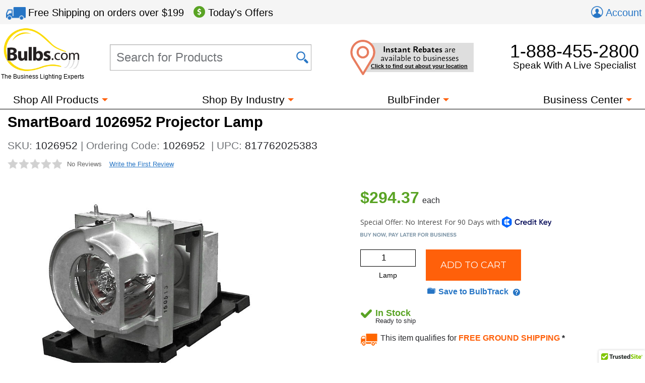

--- FILE ---
content_type: text/html; charset=utf-8
request_url: https://www.bulbs.com/product/1026952
body_size: 28535
content:

<!DOCTYPE html>
<html lang="en">
	<head><link href="//fonts.googleapis.com/css?family=Montserrat" type="text/css" rel="stylesheet" /><link href="//use.typekit.net/lvi1gih.css" type="text/css" rel="stylesheet" />
<!-- BEGIN LivePerson Monitor. -->
<script type="text/javascript"> window.lpTag = window.lpTag || {}; if (typeof window.lpTag._tagCount === 'undefined') { window.lpTag = { site: '58539990' || '', section: lpTag.section || '', autoStart: lpTag.autoStart === false ? false : true, ovr: lpTag.ovr || {}, _v: '1.5.1', _tagCount: 1, protocol: location.protocol, events: { bind: function (app, ev, fn) { lpTag.defer(function () { lpTag.events.bind(app, ev, fn); }, 0); }, trigger: function (app, ev, json) { lpTag.defer(function () { lpTag.events.trigger(app, ev, json); }, 1); } }, defer: function (fn, fnType) { if (fnType == 0) { this._defB = this._defB || []; this._defB.push(fn); } else if (fnType == 1) { this._defT = this._defT || []; this._defT.push(fn); } else { this._defL = this._defL || []; this._defL.push(fn); } }, load: function (src, chr, id) { var t = this; setTimeout(function () { t._load(src, chr, id); }, 0); }, _load: function (src, chr, id) { var url = src; if (!src) { url = this.protocol + '//' + ((this.ovr && this.ovr.domain) ? this.ovr.domain : 'lptag.liveperson.net') + '/tag/tag.js?site=' + this.site; } var s = document.createElement('script'); s.setAttribute('charset', chr ? chr : 'UTF-8'); if (id) { s.setAttribute('id', id); } s.setAttribute('src', url); document.getElementsByTagName('head').item(0).appendChild(s); }, init: function () { this._timing = this._timing || {}; this._timing.start = (new Date()).getTime(); var that = this; if (window.attachEvent) { window.attachEvent('onload', function () { that._domReady('domReady'); }); } else { window.addEventListener('DOMContentLoaded', function () { that._domReady('contReady'); }, false); window.addEventListener('load', function () { that._domReady('domReady'); }, false); } if (typeof (window._lptStop) == 'undefined') { this.load(); } }, start: function () { this.autoStart = true; }, _domReady: function (n) { if (!this.isDom) { this.isDom = true; this.events.trigger('LPT', 'DOM_READY', { t: n }); } this._timing[n] = (new Date()).getTime(); }, vars: lpTag.vars || [], dbs: lpTag.dbs || [], ctn: lpTag.ctn || [], sdes: lpTag.sdes || [], ev: lpTag.ev || [] }; lpTag.init(); } else { window.lpTag._tagCount += 1; } </script>
<!-- END LivePerson Monitor. -->            <meta http-equiv="X-UA-Compatible" content="IE=edge"><meta http-equiv="Content-Type" content="text/html; charset=utf-8"><meta name="viewport" content="initial-scale = 1,width=device-width"><link href="/cssmin/18218/initial-bundle.min.css" type="text/css" rel="stylesheet" /><link href="/cssmin/18218/productpages.min.css" type="text/css" rel="stylesheet" /><link href="/cssmin/18218/top-banner.min.css" type="text/css" rel="stylesheet" /><link href="/cssmin/18218/carousels.min.css" type="text/css" rel="stylesheet" /><link href="/cssmin/18218/contactform.min.css" type="text/css" rel="stylesheet" /><link href="/cssmin/18218/printall.min.css" type="text/css" rel="stylesheet" media="print" />
        <!-- google verification tag for bulbs.com domain, as opposed to www.bulbs.com -->
        <meta name="google-site-verification" content="Df5BQgZhonRwvj6StkyxOeVeP6Ut5_hrtm7PsZM9K78"><link rel="shortcut icon" href="/favicon.ico" /><link rel="apple-touch-icon" href="/apple-touch-icon.png" />
       <script type="application/ld+json">
        {
          "@context": "https://schema.org",
          "@type": "WebSite",
          "url": "https://www.bulbs.com/",
          "potentialAction": {
            "@type": "SearchAction",
            "target": "https://www.bulbs.com/results.aspx?Ntt={search_term}",
            "query-input": "required name=search_term"
          }
        }
        </script>
        
        <!-- Global site tag (gtag.js) - Google Ads Tracking: 858947197, Google Analytics: G-Z2N47VDFFZ -->
            <script async src="https://www.googletagmanager.com/gtag/js?id=G-Z2N47VDFFZ"></script>
            <script>
                window.dataLayer = window.dataLayer || [];
                function gtag(){dataLayer.push(arguments);}
                gtag('consent', 'default', {
                    'ad_user_data': 'granted',
                    'ad_personalization': 'granted',
                    'ad_storage': 'granted',
                    'analytics_storage': 'granted',
                    'region': 'US'
                });
                gtag('js', new Date());
                gtag('config', 'G-Z2N47VDFFZ', { 'page_title': 'SmartBoard 1026952 Projector Lamp | 1026952' });
                gtag('config', 'AW-858947197', { 'allow_enhanced_conversions': true });
                gtag('set', { 'currency': 'USD' });
            </script>
        
            <script>(function (w, d, t, r, u) { var f, n, i; w[u] = w[u] || [], f = function () { var o = { ti: "5422559" }; o.q = w[u], w[u] = new UET(o), w[u].push("pageLoad") }, n = d.createElement(t), n.src = r, n.async = 1, n.onload = n.onreadystatechange = function () { var s = this.readyState; s && s !== "loaded" && s !== "complete" || (f(), n.onload = n.onreadystatechange = null) }, i = d.getElementsByTagName(t)[0], i.parentNode.insertBefore(n, i) })(window, document, "script", "//bat.bing.com/bat.js", "uetq");
                window.uetq = window.uetq || [];
                window.uetq.push('consent', 'default', {
                    'ad_storage': 'granted'
                });
            </script><noscript><img src="//bat.bing.com/action/0?ti=5422559&Ver=2" height="0" width="0" style="display:none; visibility: hidden;" /></noscript>

        
        <!-- Bing code for remarketing-->
        
            <!-- Emarsys base script -->
            <script type="text/javascript">
                var ScarabQueue = ScarabQueue || [];
                (function (id) {
                    if (document.getElementById(id)) return;
                    var js = document.createElement('script'); js.id = id;
                    js.src = '//cdn.scarabresearch.com/js/159CD613C9CEA565/scarab-v2.js';
                    var fs = document.getElementsByTagName('script')[0];
                    fs.parentNode.insertBefore(js, fs);
                })('scarab-js-api');  
            </script>            
        
    <script type="text/html" id="recommendations-carousel-template">
    <![CDATA[
    {{ for (var i=0; i < SC.page.products.length; i++) { }}
      {{ var p = SC.page.products[i]; var plink = p.link.replace('https://www.bulbs.com','');}}
    <li class="productSpotlightFrame item" title="{{= p.description.replace('"','&quot;') }}">
        <div class="productSpotlight" data-scarabitem="{{= p.id }}">
            <a class="productTitle" href="{{= plink }}">{{= p.description.replace('"','&quot;') }}<span class="{{= (p.c_stars ? p.c_stars : 'ratings none') }}">&nbsp;</span>
            <img src="{{= p.c_trans_image }}" border="0" alt="{{= p.description.replace('"','&quot;') }}">
            {{ if(p.c_call_only == 0 && p.c_hide_price == 0 && p.price > 0) { }}
            <span class="priceSpan"><span class="price">${{= (p.c_transfer_qty * p.price).toFixed(2)}}</span></span>{{ } }}
            </a>
            {{ if(p.c_hide_price == 1 && p.c_call_only == 0 && p.price > 0) { }}<span class="priceInCart" data-product="{{=p.item}}">See price in cart</span>{{ } }}
            {{ if(p.c_call_only == 1 || p.price == 0) { }}<span class="priceInCart" data-product="{{=p.item}}">Call for pricing</span>{{ } }}
            <div class="addToCartWrapper">
                <a class="buyButton bulbsButton btnAddToCart" role="button" href="#" data-product="{{=p.item}}" data-packqty="{{=p.c_transfer_qty}}"><span class="btnContent  ">Add to Cart</span></a>
            </div>
            {{ if(p.c_transfer_qty > 1) { }}
            <span id="_ctl0_packFlag" class="packFlag">Pack of <span class="packQty">{{=p.c_transfer_qty}}</span></span>
            {{ } }}
        </div>
    </li>
    {{ } }}]]></script>
            <link rel="canonical" href="https://www.bulbs.com/product/1026952" /><meta property="og:site_name" content="Bulbs.com"><meta property="fb:app_id" content="151150371587608"><meta property="og:title" content="SmartBoard 1026952 Projector Lamp"><meta property="og:type" content="product"><meta property="og:image" content="https://www.bulbs.com/Images/projectors/1026952.jpg"><meta property="og:url" content="https://www.bulbs.com/product/1026952"><meta property="og:description" content="1026952 Smartboard Projector Lamp Replacement.  Projector Lamp Assembly with High Quality Genuine Original Philips UHP Bulb Inside."><title>
	SmartBoard 1026952 Projector Lamp | 1026952 | Bulbs.com
</title><meta name="description" content="Ready to ship from Bulbs.com: 1026952 Smartboard Projector Lamp Replacement.  Projector Lamp Assembly with High Quality Genuine Original Philips UHP Bulb Inside." /><meta name="keywords" content="1026952" />
<script>(window.BOOMR_mq=window.BOOMR_mq||[]).push(["addVar",{"rua.upush":"false","rua.cpush":"true","rua.upre":"false","rua.cpre":"false","rua.uprl":"false","rua.cprl":"false","rua.cprf":"false","rua.trans":"SJ-6e6db0dd-b960-40e9-b39d-88d38b386b1f","rua.cook":"false","rua.ims":"false","rua.ufprl":"false","rua.cfprl":"false","rua.isuxp":"false","rua.texp":"norulematch","rua.ceh":"false","rua.ueh":"false","rua.ieh.st":"0"}]);</script>
                              <script>!function(a){var e="https://s.go-mpulse.net/boomerang/",t="addEventListener";if("True"=="True")a.BOOMR_config=a.BOOMR_config||{},a.BOOMR_config.PageParams=a.BOOMR_config.PageParams||{},a.BOOMR_config.PageParams.pci=!0,e="https://s2.go-mpulse.net/boomerang/";if(window.BOOMR_API_key="GDPL8-86T2M-2E7VQ-URVRV-5SJY4",function(){function n(e){a.BOOMR_onload=e&&e.timeStamp||(new Date).getTime()}if(!a.BOOMR||!a.BOOMR.version&&!a.BOOMR.snippetExecuted){a.BOOMR=a.BOOMR||{},a.BOOMR.snippetExecuted=!0;var i,_,o,r=document.createElement("iframe");if(a[t])a[t]("load",n,!1);else if(a.attachEvent)a.attachEvent("onload",n);r.src="javascript:void(0)",r.title="",r.role="presentation",(r.frameElement||r).style.cssText="width:0;height:0;border:0;display:none;",o=document.getElementsByTagName("script")[0],o.parentNode.insertBefore(r,o);try{_=r.contentWindow.document}catch(O){i=document.domain,r.src="javascript:var d=document.open();d.domain='"+i+"';void(0);",_=r.contentWindow.document}_.open()._l=function(){var a=this.createElement("script");if(i)this.domain=i;a.id="boomr-if-as",a.src=e+"GDPL8-86T2M-2E7VQ-URVRV-5SJY4",BOOMR_lstart=(new Date).getTime(),this.body.appendChild(a)},_.write("<bo"+'dy onload="document._l();">'),_.close()}}(),"".length>0)if(a&&"performance"in a&&a.performance&&"function"==typeof a.performance.setResourceTimingBufferSize)a.performance.setResourceTimingBufferSize();!function(){if(BOOMR=a.BOOMR||{},BOOMR.plugins=BOOMR.plugins||{},!BOOMR.plugins.AK){var e="true"=="true"?1:0,t="",n="clnl74qccfihe2lxqp4q-f-80ad21157-clientnsv4-s.akamaihd.net",i="false"=="true"?2:1,_={"ak.v":"39","ak.cp":"105005","ak.ai":parseInt("429093",10),"ak.ol":"0","ak.cr":9,"ak.ipv":4,"ak.proto":"h2","ak.rid":"5d93dc15","ak.r":51208,"ak.a2":e,"ak.m":"b","ak.n":"essl","ak.bpcip":"18.218.191.0","ak.cport":40522,"ak.gh":"23.209.83.10","ak.quicv":"","ak.tlsv":"tls1.3","ak.0rtt":"","ak.0rtt.ed":"","ak.csrc":"-","ak.acc":"","ak.t":"1769440249","ak.ak":"hOBiQwZUYzCg5VSAfCLimQ==qLyEds/8W46gd7blX4QHajMdehsvZsZIT48jhIPo71rGo3zt1ol9Z7XGaXgLvnngD9SSZMe6rdBifPtazYr3s2RR4PWD8uIPWamohVsB01ZDG15JlUFTLCZwBFonsu5M9ETtR6QC4vhFXBwNwaHovc4FpJL+219twx/py6Ko3UXe7FpRhuWpkJlG2jakHYCo/oKay0/8StOEjPyDKILtmxvn8DEyaLXoDi8NOKmPQy0OvH/HdOtE9R34UGHHZe+ImOw5/nRt652KuZ5if51IsFIN2vZ2OPhmVfXea1YvYTcJF7x8f4H0Q+MXgttywp/hU09NxA3lIxa1h6DCqi96K44B2dwCVyveO6ykB7Jm9FrwKfTghBPQEt6o6mvKfHnoe+EZiu/A9tqnfbD0W5SdwT1+20LiaVKlmFQ7weRvHTo=","ak.pv":"54","ak.dpoabenc":"","ak.tf":i};if(""!==t)_["ak.ruds"]=t;var o={i:!1,av:function(e){var t="http.initiator";if(e&&(!e[t]||"spa_hard"===e[t]))_["ak.feo"]=void 0!==a.aFeoApplied?1:0,BOOMR.addVar(_)},rv:function(){var a=["ak.bpcip","ak.cport","ak.cr","ak.csrc","ak.gh","ak.ipv","ak.m","ak.n","ak.ol","ak.proto","ak.quicv","ak.tlsv","ak.0rtt","ak.0rtt.ed","ak.r","ak.acc","ak.t","ak.tf"];BOOMR.removeVar(a)}};BOOMR.plugins.AK={akVars:_,akDNSPreFetchDomain:n,init:function(){if(!o.i){var a=BOOMR.subscribe;a("before_beacon",o.av,null,null),a("onbeacon",o.rv,null,null),o.i=!0}return this},is_complete:function(){return!0}}}}()}(window);</script></head>
	<body class="mdDetails">
		<form name="aspnetForm" method="post" action="/product/1026952" id="aspnetForm">
<input type="hidden" name="__EVENTTARGET" id="__EVENTTARGET" value="" />
<input type="hidden" name="__EVENTARGUMENT" id="__EVENTARGUMENT" value="" />
<input type="hidden" name="__VIEWSTATE" id="__VIEWSTATE" value="Mfk9Ugslssp+p0hD40zyq0RYStiZYUBQe77ryTXKK0o0HY6ShVzC+SsBI0A1MX4Y4j+WeB4XRUbmUuZuZASEsB9EMp5hWMUnb0i4ymG6OrGKg78s6Fzdxgalg08jnIbHEcQL5HG/S+1umujFFdLn9WyDRwMxlrc8ozMa4BqysXNexJB8KWQ/KITZ+RoNTHKpnJjYWGU1x8IyWloSPJVfXc+ADoX6pnXtgtah3tmtDSih8lnvLuG/JFQ4xXojl1BysMiNVBTJvoh4D/ohXGlTi14TIfbQ53mUmhI1f5K8we4/joLRsOWTdxEc3HEQKrKpl0qI0b+YhjZZWBB3UTVV5uEhEZJwxlvtpV05wZKmTzuP0VowGoLxT39z+L6Cn5+c3lTQKHh8v2cS3+hnLW8M2Ay2CxlwbHG3GRhS5knnOw3tbMdaAukkkgoLjIzBAK+vjwMMiWk7FRx6bVX6E7sIL/U0SBn9eaSvXiqwYRO2CI2TRYrBMjwEMylFknQAhg9j2JJcTkiq8CUlXiUkC4UwKmCT7V/yOaCk5J33IKzK7j1dDiagJcZfmoHJwL7ObHOkkBh+1yJdP/WOEMDfyx2BjVW374IbC0jSXGtOes5xM8kORJPPWqQqwqXk78m8tZwDncBPzg+eue4FDhC8cObKz5/0WHFr/yYLBafMfEOW/3cKgf7QBBigPsNiGRM6SoJc4cgTxv/ENmXLk6ugw0ABw9JP7eDSmhuWXKrJNcLjNxcEC26Jd9Ekkw7RdEF6uuRtIy8sutqrNXYsK/0qhenmnd4QLFSjBrJquKgnmSEsX1/ZGaj0o9GPrq1BoI+bEDTwg/3Lf0//0baBETL+WUJGaq9oq8EYFekeFBbQUodLdODeKV6I+qx0neMLnLvSRe+HJFbiT2RSqLvclSs1N0pq2yLQYYB55ccBwiAS+by7nbrUhTszGwKR6j1iUP+jntfaD1gkkVKeG/ZU/+ALuk62a9jBOo1oIbEvcuA5VX7PJO1JwTItqwgzQS7pkKqUVMWtTV4pQJQNXSb7J/j6XL16fjr4l6m0Sbo1hK3jbouw61o625M7Fxc+u5O1iDG0wgndCl+m4aF9yZ1NfkpMuqKwgCug2CWFphToEnXuVIC5OZUDLJLf1VK0rVGw340skUO20Ol4LB3rps6cScG9ENHN9fzv2iSiB6G9/5pIlCKcps0DkLOBo25BvidO8oAQEeKp8iCgtcygm750BCoN6sij8bWPPaG1diBBDRl9kz93hOuw2J9jZCwixwhOajIFA7mXulgTfr007dQ+HdeL6Klrsr6G/nuspVyN4B0LB14WLk7Zo5rwr610vTMtDg9/dTad5TkhxgzahDpOYJCw8FEGSPMmGgQCcjZ7T/[base64]/4UOjNEcoCRptZn+o0rPgS9UP67IOIl9zZ497EpwskxRoo5Ch+lW3V/jYqkN2HHHOTk7mhB0cP8WeuL2Q+jm4YfSnHfmyolXmpaVxKiahYP+StSg/sNdtucbvpBcDrAJzna4YzBN5K3T9XSQZEBPBdMA7mYOlLf3aw5LD4NVdJAksfeFLO/beyL0vrvjzu40qM9CuI60uFC4ZRobbbsyVdcvOA4CxIkMkSRNsDrt16f00RN4EHuOVk27tcwJy5h5/FGiGWWa8pDejRca/Zc/[base64]/frY+fl21wj8q81SVOnrsBtm79gvHYrLN9cua0Hzm6KfmseVQN22MqItQcV9VKCbYBsEQnf9AegpqW8+Ce4nNRJtgwem0h34bOTOdEPjR+UhF1hOLQ2d8dfVdAfx7Xz6aukvemdeN3xIsPvn3wUT/JzZJ/yVRwPdVHKR20/gLD32xDA/mdji99jHJEzDFYDRkBYqBxQVKd/LPIhDVFOhnQBiFHf8Mvunem+t2sQOi7CFPnQvs05l3QAZEDCdvPuyuJTwa/P8p7DVN077BwjPloM6VBvaZhS3TRVasofDY/9Vjl/jhzNimXhIYNz4dUoTnyBNRAktR2dMJbWky2YLdUMLcBNpfab0NwQ9/zZCDLHH+JGxbxJtuBGQp4c+0I6AHaLB5IfVMLKIoS90SqhrI6LunOl3mq38bnMgt8tHMre2LPPV/l+rWhZeCKYsjQxt1YC4GB1WL+60RD4zEu4rwODeNLB24SlU/PT7QGhEotgrc0zo0+b7fI69s5v5q2+ZD/yjPfndJh+BTaozKIOQrc0V9bzBD4dUD1eSKdJwV2LB9yEh1hB6D+mIWmvKGAzmvPslERHph9LzAOo+BkexAIQRr5TgzhkrsePMf8EOd3bW1+1RiFigTzBRwBMn/REb5O+9Pi0cuZs/PiG+Lvu40aFz+oh8AJ/5ZaaxaQYww3KDfHmLeb7xdD52d7I5GSHEsL5s+9ouDjE9tHos6VwzGucGiMWTFqn1n/+0WQpkmQrLwvKeq3nu+5Zu1/z22wcM0cA7kO3zF0ciPHkA13vld7MrmQQkBpTqxxitar0+C0fHcDEexiiLdlGrrilLsINUoLVe7NhsJFRB0ibUcIlB87PTjQydL2aebmnyvMOtzir9x0qKpXvAyoQueMeCH0IKYP31duQcDsuxLPXjFlSJQ6U8+34qVYl1jlt0+J24yOBCKfFDjJBAAqSe/KgJawzjR+YMRassEDACZBtMxXhkSgM09C+fkMd0oKW8T+aeiKPOubuswiE7xvhC0LXFFEJFQ4Laivhvo7r/9fZwJGEmgYP87t0dh7WQgMPWFEccHmRSwZa5ncwvsizRcRWB3xIhKmZxgdkjstSVU+ik3V1ER6OxX45CIjLoB+2PXMQqqKLJ4cy8ncrutZrX1X6hPkZTY3dVTfr9pxgysceeRNvSY2ZYqrz9LfLoMH86RugqtDobqJzmm97BI8V9q/QIvkyMXlvOOJ6d3zGyQeOlCwFzt/6uo/+/vnL689U79JuNrK8snkbBumj0SXhHeK0Pexv+5S1OVwY4oqb06Ea8dmOYJeEv4xRhukNcsJVhWllGEkdwkM5bON3eXXiLcKPJPsaIBJ5PN3TMAYzyCqvdAl+e9vY/DDaHCReOVQYMBwH+los42fY9hx5pcXjyCS+OlvYspTqMTLDggFvx8+X+YZ8t1sHntALEiB2IMjqfoXaul/A3DpnGGNmnLJM+t7XsNpEtOtivnOmGgkMkEy84aT28gfOWlqIRI/tHo1MuDX/MwNyjXKMJGGGOFY/SdLpA/Os2LF2u2iJlLs3w4ql+r/yRiWH4B5yle6yD15dYMCIY8PAOeVfwO6aJrtDsGSJFhlV1/pt0m5XXpaGXDacCaXYPk/VD4iH13wNI4vDzCuWkz8QYZEuPRYMeCeaSeowbsB4SWE/NBIYr6d5+Ze4vTBnBDCZfXF5aDy6P2RHKk3QuVgXY+wbsSijqXLdl7ZWAYlem0M9/nk9NpV1u9snebL8Ac9iARhe1R3hkLHT7RyJbrZyV6z3DZGjl+AknQWGGiOMfLcbVzlo5FC/NlEcJWiTnonGm8GLvYx8/jnFrnhTovAshXagIJWnKrZeZ4Sad16IB8CyMp3DxkbnLdu4UhOVvMk3tF1+6LyxxEfLZwAi4zThVNNOVkUhN35ycFDjC3/v9GNwI8bRQMyado/Buh3k3RrnmEOobSZNQTvud2A9c9DUQYO/+tsw7v+M8TRezeyQnWddzfWijabec+Mtss6l+HSFwWXE7TOu1zu9xuoJ6iU18SPu0YR67xWhP7GIO6fYfaMWY+E1db/W+g4UvlzIRmNtRp3mE0vIGzagOVg4RUl1EP8aQdt/0VA9+rKZGiMeEiuTCR/rncPzW0bBNhD21FuMlbqwgzqkrJE/RcWS/veze8vkUQy3QVpfetiRLoD5kwpQ9gXsYdQ4NArOepC3Ok5KlWSHCKdsV3t5ImCwg8AamJFHU0OWpOZe7/vYNg+CDlRMA86FOYuW3xrdycO8952k/+DbYqRfXCjY6Px7HBde5dJxRyx36/a4ePJRiMYQrddbxAx2cV20gtuep+a007JESij5zAE/VGlIMg2qfWmv4mCsKJzy8XEoHHcjv5IjvOYH6OJSRoVN4kLqUxBap7Dr9q8pWvJyto6XA5AdwCnTQmEtofVecuu/ks7uL8k13rFWrpb6KSzTVuMBP6Up1QYmXSn15kADHfNkgN7OaRFcztsr3ewdcvI30UxL6O9TEKX9v8M1GLVCzUOehljt6EEotFlECmtBi5TBOf0CMedAhN+8lcSZQFvE6DzBdWlT/tc0VROYvr78uhEC+XW67wV5Ppfa1jZt+vcG6U43J1bpwREQGULdj39WtTN+3JqsHjRLPiMH/ROJPPOkfCprcuelDQQk6oTKYM8JhzBXYoyDmfBck2MnzrvvCBM9tq5/zVHGZM11PBZmfhB7/1aFRjs9Z1PHH3a1Ohy2vGSqeq+dVa3pPHDbq1SLSuHrfgC9qpfjjNpjYcpgp+e+LaUqHqJoyg2AHv5Eeyhsq0mD8V4PJ3iRULwiThnw0obaLlu7pce67++07di7VnvBRGYW4SMVuRDYRlC6/4Ldr/qpvaJjR/enuZHYGmSXQKcuXosmGmX6MUyUj66WUS805ZVcIizHLrdGhebMoIfT+vXw6ezOWDuFfzJy75xZYpmjNcvaaurSbiMsE40bcc3Oe6X6GFBMArdJxTies3eFH6ThSM3MrTXVjaEYcVvGgobq55TvyD45ihEaQBgdoDiecewGJ1J8Z/6mymgl6Oz6Ou2z6qwjGzfEfa3yKZ1t8Cm9YcidhsvxVIjy9qiNdQzSxdf5xpOvurRd/Atf4VCnO2OSYkWvT7eaTjsuWHJVDoMckv4ZDeKVg6f5AcgxnGxPVyjQ+dcmUq3HMSiOb4dEjTHmZMDzPVRuEE32IKcywIKxECtDVP+bC4vrPOlj6o46mPL3FxbsHVCsOtK5927Ereldtq3OHnMinj38IpYnfAyvY07Cld84NED8gFr/grHDKIE7CGD7v3cuV5vzw/ASzNRi4cofCBvnrg3VXHHAYyjkqerbAShWAXYx4KvGyKG92t6E6PP9YhVDoF4OFU1CFzt1D21FpOj/kdda3hdDF0CD+NeWUCzxUsV13wFmhQNqN6ryTwoZp4GDQ7CiS/RB7zMLskCzC3CkmTaHG9rE1yQUUhFDBO9wOKPegY8DcoGkVEDaLPsQj+agcAAN5MdFGJ4z112iDOEzAhuAm/+lJ7Tdm4n0suTJR1Zv/Wvo2xneLUY6i8XqaUi9mFmqNajYGvh8Um1AyJzKynK3CO/wdEQ0k5IBP2A0kgh7AZ8SUMt4FwzN6M2UqugH6Ca6qMJ0xOGS9VdOEaCfPUTn6al7QMc3oHPRfPSTcrvlP1F5PzcCr+EQg+42jAyD1ckZMVmWJ8przUoi796QNo3KPTSQdR2Ymrzz4ZWUStsIMlhqP/FAtTy8fFop6VWkSCGdo+Eh5ahA/Q9efM70M0g8OFFwpy9aP0GTKx4KW6bgcAr63/wl9FQ2gtvDhawv8YsVt8CrYuS2dDT3KxIbsFrBaCkBIHzKKmHf249psvVhQ3QlO6E68UQxRhGxnYtR+dyO7QHplSl2ngn5ZtN5NOzY/kRj0uLf/siqMKJCRnjccwGOm6AdzSomop8ojdlgxq+tI3f7Z1ldIWbHK/vE7xVr8gLX0IiHaMod20oc2OxAVqy9jPLWyqy4HNnbjl5p0AQ+NyfiVjx/4ly5bSlYXx2xboVWFiwc1ztMY+F4gcB+54jXhjSX92HGZT6XOdk3ZR6rxufYstlnpfQjp2kAaSUNv5t1/EKZHlB1DU+p+wu0SecTQ8hMR+i0hGUxgXCwJbqOPHmYZHf1yzhGZBlEnliIAV2vb9QQGmdiWfLNwZo8Za9om0up1p1lzukwsonUe+t3fE7V7LxPL1XApNIaySwZIb+e4MKMjsO369J94RpBawyYWnJB8EKIEj7tB2if+u//BMuKuUlnjeVV2gynXRO9uhihY9YDlmy1sNt6uRV3dwe1lArOyq4KQMblvIYVYESHQMJihdh5Z/xgxNR5DxuCN15Q+xn7bEZ5R1uSYcldNuqdS97dSdUj183f08HOKHyBWfCF0Ygeh4ch/XUF3FiPS7LAZCNx7jIk4KRlnI9FCJX9M6VTt1vvASpkfzqscRx8E9AFP3/50Qfr374rLD9szy0RtE1ZHk1hPAKGElwCUILaVLzm4NHsBRIRV4bxYCVX59NDy9nrhT5AaflitUg29dRyorT8Wzh/n3VHP5z2rrkRBhbt1ssooPtYoL/qlfj6rL4QYeLRPSgAril/bd812FwJ3ffhviSBh1kgNzaXUZFlX1F7ePfH/Q8I6JmilQ8wp/K3PFeoU4gQ/KnWNRZjwhdgbdt6mF+U+lIVLw7wHgD+RPWdf4hyjpRoA1ZIR6AM/2KcXgd+FgiY9v4BrfOjQQv+Brc8qT1zdejxTqJalbMbIPOczG0b1w3NSIiQeFKsWUMQnogG39TY9H/4139zkRWMkmNhBBcsEBADVhsLl1Z4PqzF2K8O1xbhEpSSieF8RCOO6RVLYUw+K8BEKh4qYJzw1UQiTf7dfTw9OeKukvPi2HtZSHxjw8YfqgIjgHZnsEj360wuG8ij3paS9qxJo26I+jaKIf1AaV0AtUm3OXIvP8O2RA4gTfKP/[base64]/GQEsWW8lIqpqWJqVEOHn7RgBRr/A+GRAj1WgRiVStIyAcmYkfbGaUIeY3W6kbXODi7iMqB0PrdZGXDIuELtNscJNmJ3sWJ61TRKdC7E2UGy4zUbBdsIC3VBvmPRVNT+nsQtJeuTfburZ/MuuSOHeS23dWnykqajhTa7A/9CE0XKqv0QFVc2evNjecWNusUvzFDKxPfn2nAVd/g+7sTVUD6ohDCZtx77XiXmBihUiQ71CiXOgJCwUsVbxj/T1Yj/UuwsMWDMI9DxMpqrmqHF4hqbKTXNuKQ1UlM9jhUwggdVlE0MGntWZxF4JkwPz1i8bhkxmL4yY/UvBJGPPUQI/T/IMP/9wLbHHXZxQHG118fHKY5ogwpRs+lppoQ0wPSLdWRahsuTOUgnMoU50RW+qNc4/[base64]/yqrwB126mvo20x3m/oONO4lQgGAwfKKlP3JfhfoMNU94g6JWLY0QzGl2zLOab/yQJtlHJz+ZNe3OVxDp7y+YvI7MOBYHMR/B5aEd+tP8bgCvcN7LVzLQVTIQh6jHGIVzFw1/tt1mxV4pYosc9kqSxqtpNyRcBlEEeNONH2Oa/buFI7Ux7DixadZ0Z1urQHyw7E9uft5vmdkams7fB+ROYwFnnWAtahXUr+wuzZJx+8zRLuCgVYhm7ebs5Gg5z2AP41jYTWsDY9NkyysyzAIbV/fKRpdOjpHCxR9IbhS/rglqAYvRjrcgI7b5gSNzDYaYldW7RjsifCBFWqT9gXoCtbPUP2leQ0FstXx34+JU5uh7k4RoYbGgc2mXmI0reatsv8JPbdte752/gtuSQe4Hys0DMLgQ18V8A3biqCq25FGJBC9rzul0DpoKfWvdnjeasIK6+CkX+gzpMhBd1glG1tdze91ofKQ7S/L6f3AOtZGLg/+b//dQv+aaFE+Ozjq+dqZVj/1gOBL94IWGpqSi60DWug0Dh3QXucCdNgjk68yZnsy+XYCESoccIrKkbgt4bnSKUloM7hu9f0Cse4QeE85mGCK2NGg8AhmPNoj/Ouu4yFEsELuvKeqJWnKf151RpRRneDgG8V9Fd9+rZXPTJQLBmuVDCJ5JxskzsdFcuz8/AW78oiX7xx9iOTXQcGdBMJVfbHGRZx+isvIhQFGWL4Ilbok09BrNKekYnqm9kSMANYRjmXmbiE1d9RmONxtRchE1FhJqerPxkIOuP8gUrJ5feRY8kHlJak4MxomoRUCLlbWpJNnZfF9t4dcOAFiteB3n9/olHqviHzClO2et6VNV36lXqPcJ42KipmtgU8JmySppbU09ew79wh3Xg+f9dkLt+SdVtjS50m9cOsU+C3/9ws6NiQpImD3uEY4aOjWutcllm5Wrbk2HfXLDUOHR6GNTBpudIQGQJ8c4G8B9jsIhZVTLhiuTgX4QxP8RR79PZzhqiimdAX6vFepDAF+higPYAhE4ZsKkqkXeVfuXrKzZ++FwgOKXbTh+2ust6f93kR+0TxMApVvX9R1sDpvF0/EmP7M2eQlD+JeP8IPX5GceNrPvvdZtDZCnJyawz9DJO6XEURqnQmE4rTjlj9ITym0x9RE/ayO93pb5csgD1XDKrp7BqdJreRrjgCU6O0c/OxuZCuwPq0CdkgjfIHzSCgYGCNwerG3FjYcPRAdFBuS9DDZ8y3TPvVYI8y8bgrOjhcYuROvhbgxqd2EvPK/L73WFlsEI7oC8IO5Sb5638303wKN+fCzGRGi5G/OW2coKuhG08X26ywXeIwIfqQTkteAwA2CS7FATBOH/1pWlrZH+fk1iRjapU9MFMrhFzlUM9WaWa1UP7iho+348Kzd9Vkwc4qvT45NmNFS//jHXE3IcXexOaPmnXFwdDIiPa2kOE7sF84igAG/fcBPVtpLoj1zEnwa0KxSnU+1yFcjyVIScYK9WZYO/SxqqKcpsWSTGLAY2ye61kvYSLRKyxsJXCP+5cvwRGroIj4X9ZKw1eMY8kAiVNnjBpj82MCn+kk1j0nj1fc/DMwnbz+SWOAFtojhdguVju+DYXvY3xfgtjKg0qR22jqTq3GM64oQuiiC3BWnKtwSc++ixVpbQAdxnl0b5m6o0muULkimf0tLzuxx5Lla0gup49brBArnrzcLrAiqRKSvXSfsPTLJ5RhEF9b59iXZzPWrL++c5/miPy9Auuwd8tpwLqKrZCaiIrM8y3JyNbz2gecAugqdi1KAFfERt6/FSxZ4QA9M5uyZ0G3Xm6dzHd5Br+OR7M3NJuKRlUx4B7fqH5jSQqIXjy9xV2nOY4SUGz4QLOYOYHXfJnfsMPF00/CbcQ6kN1rEaN1IOodDnuEEUaRrkJ84juiNjszOftZHWS81GGZR7fFF25ULhJcEMC/1k076bZClRbNkcql2v+pD0h75I0Bh6rXyC/HPV2RiyvLCnPPyfgWyTgBp+siDjnAbqm69RoiXfDUkRyhT/wOVD/O4EmQZJ7oFVbRlu4KrrIC1eS5GZU8CF21aSLMW80YS614d8qZbejnuYSWVwKfGeb5FIitEySr11DZT9xtYbf/bz//6F/pY3xRtkTxeBx4liprVBZtmOXI9ppYzkdiV+qW/qUJ6DzN1/fnfQMyGo8dzvQFZEZj37/[base64]/E75CXlBk3P7sBAeVDtyY9A0ILAXikrWGwrC7TonSiQ9fK4GwLEHm8rsbuZOi9EuHfAHTD7W9OU6GmD5ImTfqwDQzZGtbdW5LGTDysZ7zkY3Q77e7hJX973RgsX7HBzPv6tV4QIQGl+xhI9STaa81WpE1m7z6HMuz77xZWq8M3zIsfB/yL0oxDEOw4HodOoOThwdE3Zzfn/Qz4GwdpApFjhTThhLD2LDASe8Osu0I8OJee4rOXO86p1sBXcK/I31kmMUyygKsUOkGqj7Ll9qXJHLhQw7hY6B+aRC8CZH52UTCxKq/RKGfbKFh2JyowTxciA3kf06djXVHQOWVvnNMeSJFXqxdXGpLpBLclr5E8qCRFG5qfy4rdNqF6Q3JTnBDqagTw8aE/04NGYF8ZinotwpqEZnxLc2zqVfWwi1HZIbbQzU2n3OppsWNmsfVRU38V6bm25QOz/qDeHWD6BGB1q483zLGc1wFv+B31CIaqDUadtyVI9LFazJUaeK5+wWH98BWbXdlmVaRr4j+yPJvPB0FmGaVtdGSdAIZ/nAZVjp/EPOaXaOqKjRJWwM2lGdzxckEMG4LlbTVUuWicanwRiN6oWb7YAIDJ160vEVbJIHAJJOW5KcJ4u2DWi2VuIO4tV33oGu/Bbt1LPNmDhDb+XCCbYJrHkHYtLXt0T4aySm3qZDm6hepGT8QU8nZr4oqBVpqcbFXLuh8GJegGSkpsqbClib3lHuQhiFNndRDc8dESoQUTM72cB7VqmE/jM7Wn70mbY1u3K23ZcA35OItHC3AmJ4CjXmoU+lx/3KtaEXtPWVjqfkxFOe405a5CrkmEDO//aiuwYIL45vhwyLu//kbxtDbfgEayG00ZTvUdGhmd3KFCAmz7uy0xU/f+P6PCY2lVmPE5o+ZGpeSWwTx6HFhNCUeb2Q43j5AIoPzizouzzWWhY/Quk33uoZeDZokCc9ZyZ7H7v/qpL08K1Cw5RgWD2Tb+NUcotZQhDAOeVj91HsotWNRRDLwSn0d6UmODtjIm0PFXV6zIpI48ndlLwSrMsP1OoxylnUrxDaM9V+C7i5F1hDZQ4fNPv1LIr4VK0Q7wRW/nikEIZJ8EQDJ+s0tE4ncCXzfqjNiLDsQIBWwl9Krtvh4YEl8WoN3irCW9ndh4LrCE8GsTaBVQcB2FKEkClyto6uLNTrmrl9sce07iQBloqa8azcP/qFGWnAZEvh10qXevu0yNJM6BwrNuckY7RNZk4AmOfRY8Tv3+nUPtvSZL4hdhjKkEFhKXSI94NHwAlxy5XoerFXYMj1Zzw7Z7oeKGe9xGJjzyFMA6KhU+mknfjKDKVsw7cvOstabQNFi3tWQUmdK2PAlSrveeIZeRk7cxC6iZbc5g8/YvjEPwSRyMIePJjvY41OJoq1CgaWOWCAG9Q02rLNJlUT2uYT3La8uMl68r8HOK8a1mip0j/sI0GFi+scTOIM4alxbr9ZJlL1m1XVvoImSHBo8VSSvhFjdjetoWg5PJb5fKs1yn7Wx+ZjpIPdEttAkeABO8geRbtGKKSOlnqzAKgOJnv6H1UDIeheNMa5zoe7IiQ4tT/YTNn9I8mPbn3T4vpVgCADVqi7dxa/3kw3aaB7MNPbgj+AFe4onVJFB6ZKodZyem/ocNBV7xEN85dCzLu0rY/EdeXFAJMUagQNLVKq9QcMrf5Vw+s26PToSDfobxnQ5f8lCqgwUGQIAhW9nj4TGF2Nja7OsDZuBhVBGVVLeHbKPWke3x/jjluy9vU7XYzgIlF2UjTAKzy86RVly0hnr4Jf/JCk6iedyCQDUcxha7xUj7uVt3tWx1YBYqOhV2xeFhJ/0OjCub5I3b4jQwGghrT4m4wTlmbFX7S72/X40JpZNlbraeyfc7M1PQZTxydxW0SQgcCNvzPvu4JybJnTMZRedDHG6yF1+vMOZ+ZwSajGYyRl6MnSgUksdw2DVBKYKdhfDouHzTQPpVX4m10oHwE9EnR6c4rqUxAb3Shkw0VYjtM3Y33OO+eFf93LkTidR9plrlGQxQeStzeNisdtA//fe8k/ot+EAgBtYJw3z7HjuBkniJwYPiihgWzSIbU+kLlzd7di0aWflAphRK+BbQGgfWWzbAOLOGugQ2E+fWIlf4iRV59l4V0tiZaJP9forlIn8/QQOWAdSQleoVhOUXTdxBum+TB1DcwfAzE9vys5DlVZa70vCLY/ijW8YFJMtKKM1PxeP1v+xVxI7/DJDy1jEUjfIAL5MvMG6tt/MJbVkOEr5icT29AxoCak4PM0fO0CIJ4wZD6tTLlNMmevIR4iWiBbk2sC0Qmf2Idy/lTbbj3argkY24HbXef8aMS38k0ENfXh+8MtjmNdd3CBGNjeyxIlhXb13KMTebqHcVcdL+/mT3Tj4jjdoWzl3t+oprEMuI7gX3VOn92NAT5MV0tlbglJ9zKPlmdx7bgMS10QElmGPvlWcAs1V5QcCJ+" />

<script type="text/javascript">
<!--
var theForm = document.forms['aspnetForm'];
if (!theForm) {
    theForm = document.aspnetForm;
}
function __doPostBack(eventTarget, eventArgument) {
    if (!theForm.onsubmit || (theForm.onsubmit() != false)) {
        theForm.__EVENTTARGET.value = eventTarget;
        theForm.__EVENTARGUMENT.value = eventArgument;
        theForm.submit();
    }
}
// -->
</script>



<script src="/jsmin/18220/initial-bundle.min.js" type="text/javascript"></script>
<script src="/jsmin/18220/add-to-cart.min.js" type="text/javascript"></script>
<script src="//ui.powerreviews.com/stable/4.1/ui.js" type="text/javascript"></script>
<script src="/jsmin/18220/top-banner.min.js" type="text/javascript"></script>
<script src="/jsmin/18220/rebate-lookup.min.js" type="text/javascript"></script>
<script src="/jsmin/18220/searchsuggest.min.js" type="text/javascript"></script>
<script src="/jsmin/18220/icarousel-full.min.js" type="text/javascript"></script>
<script src="/jsmin/18220/product_page.min.js" type="text/javascript"></script>
<script src="/jsmin/18220/multimediaviewer.min.js" type="text/javascript"></script>
<script src="/jsmin/18220/glossary.min.js" type="text/javascript"></script>
<script src="/jsmin/18220/footer.min.js" type="text/javascript"></script>
<script src="/jsmin/18220/sitewide-promos.min.js" type="text/javascript"></script>
<input type="hidden" name="__VIEWSTATEGENERATOR" id="__VIEWSTATEGENERATOR" value="BE4CC729" />
<input type="hidden" name="__EVENTVALIDATION" id="__EVENTVALIDATION" value="MRD5uFZ+sntbEIVStg2KlCgF5b1RbkclER7ElSiroz3IazoFO91+Y96HoQdOtS09+ZxCdY/BeiIjPFqvSpxh7E/F1jI70ZC+TxzTBuw5pJBtHtoCv5M8MaRlBDXyTqIqhEBB8wnjpTLei/bw6TuPmfXG28IlStFtFXjInpoaOKrIgfZ0dN7LWIKgSRZXfo+VJChHubVpDLZ8fppuoHZJMcZ1twU=" />
            
            
            
			
				
<div id="TBHolder" role="banner">
    <div class="topBarWrapperBG"></div>
    <div id="TBBody" class="noPrint searchExpanded">
        <div id="TopBar">
            <span class="freeShipMessageWrapper topMenu">
                <img src="/images/resources/blue-lorry.png" alt="" /><span class="freeShipMessage" title="Click to View Details" onclick="doShippingPop()" id="FreeShipMessage">Free Shipping <span class="qualification">on orders over <span class="limitValue">$199</span></span></span></span>
            
<div id="SitewidePromos" class="minimized">
    <div id="SitewideTopMenuItem" class="topMenu"><span class="menuTitle">Today's Offers</span></div>
    <div id="SitewideToaster">
    <div class="topBar"><img class="miniIcon" src="/images/resources/miniiconOffers.png" /> Today's Offers<span id="btnHidePromos">Hide</span></div>
    <div id="SitewideContent">
    
            <div class="promoItem" id="Bulbrite_Miniatures" style="visibility:hidden">
            <a href="/Monthly_Deals/results.aspx"><picture><source srcset="/images/landing_page_resources/monthlydeals-narrow.jpg" media="(max-width:450px)"></source><source srcset="/images/landing_page_resources/monthlydeals-medium.jpg" media="(max-width:800px)"></source><img title="Check out our special deals for this month" class="contentImageBanner" src="/images/landing_page_resources/monthlydeals-wide.jpg" alt="Check out our special deals for this month" border="0" /></picture></a>
            </div>
        
    </div>
    </div>
</div>
<style type="text/css">
    #SitewidePromos.minimized {
    display:inline-block;
    float:left;
}
.admin #SitewidePromos.minimized {
    display:none;
}
#SitewidePromos.maximized #SitewideToaster {
    background-color: #fff;
    position: fixed;
    bottom: 0;
    text-align: center;
    max-width: 1280px;
    width: 100%;
    box-sizing: border-box;
    border: solid 1px #dbdbdb;
    display: block;
    box-shadow: 2px 3px 5px rgba(0,0,0,0.4);
}
#SitewidePromos.minimized #SitewideToaster {
    display:none;
}
#SitewidePromos.maximized #SitewideTopMenuItem {
    display:none;
}
#SitewideTopMenuItem {
    cursor: pointer;
    background: url("/Images/resources/miniiconOffers.png") no-repeat left 3px;
    padding-left: 30px;
    padding-right: 12px;
    margin-right: 3px;
    margin-left: 6px;
    position:relative;
}
#SitewidePromos .price {
    font-size: 110%;
    position: relative;
    padding: 0 2px;
    bottom: -1px;
}
#SitewidePromos .topBar {
    background-color:#475a6b;
    color:#fff;
    padding:6px 12px;
    font-size:18px;
    text-align:left;
    position:relative;
    vertical-align:middle;
}
#SitewidePromos .topBar .miniIcon{
    position:relative;
    float:left;
    bottom:2px;
    margin-right:6px;
}
#SitewideContent {
    position:relative;
    margin:6px 12px;
    height:0;
    padding-bottom:21%;
}
#btnHidePromos {
    float:right;
    cursor:pointer;
}
.promoItem {
    position:absolute;
    top:0;
    max-width:100%;
    visibility:hidden;
}
.promoItem_number {
    display:inline-block;
    font-size:24px;
    padding:0 1%;
    margin-top:-6px;
}
#SitewideToaster{
    display:none;
}
@media screen and (max-width:800px) {
    #SitewideContent {
        padding-bottom:36%;
    }
}
@media screen and (max-width: 600px){
    #SitewidePromos.minimized {
        vertical-align:top;
        float:none;
    }
    #SitewideTopMenuItem {
        padding:0 0 0 25px;
        width:0;
        height:32px;
        border-right:none;
        overflow:hidden;
        margin:0 6px -1px 0;
    }
    #SitewideTopMenuItem .menuTitle{
    }
}
@media screen and (max-width: 450px){
    #SitewideContent {
        padding-bottom:60%;
    }    
}
</style>
            
            
            <!-- BEGIN LivePerson Button Code -->
            <div id="btnTopBannerChat" class="topMenu"></div>
            <!-- END LivePerson Button code -->
            <!-- AccountsMenu -->
            <div id="AccountsMenu" class="topMenu">
                <a id="AccountsTitle" href="/bulbtrack.aspx">Account</a>
                <ul id="_ctl0_TopBannerPlaceHolder_TopSiteBanner_SignedInOptionsList">
                    
                    <li><a href="/ssl/custedit.aspx" id="_ctl0_TopBannerPlaceHolder_TopSiteBanner_LogOutLink">Sign In</a></li>
                </ul>
            </div>
            
                <!-- CartMenu -->
                <div id="CartMenu" class="topMenu empty">
                    <a id="ShopCartButton" href="/shoppingcart.aspx" title="Shopping Cart" class="cartLink">
                        empty</a>
                    
<div id="MiniCart" class="emptyCart" cartid="">
     <div class="cartHeader">
         0 items in your cart
     </div>
    
    <div class="cartSubtotal">
        Cart Subtotal: <span class="currency">$0.00</span>
    </div>
    <div class="freeShipping">
        
<div class="freeShipMessage">
    <p class="headline">Add $199.0 to qualify for Free Ground Shipping*</p>
   	<p id="_ctl0_TopBannerPlaceHolder_TopSiteBanner_MiniCart1_FreeShipMessage_SubHeadline" class="subHead">ONLY 14.95 flat rate shipping on orders under $199.</p>
    <span class="miniCartDisclaimer">
 	    * Some exclusions apply<a href="javascript:doShippingPop()" id="_ctl0_TopBannerPlaceHolder_TopSiteBanner_MiniCart1_FreeShipMessage_lnkViewDetails">View Details</a>
    </span> 
</div>
    </div>
    <div class="goPanel">
        <a id="_ctl0_TopBannerPlaceHolder_TopSiteBanner_MiniCart1_btnCart" class="bulbsButton btnYellowLarge" role="button" href="/shoppingcart.aspx"><span class="btnContentLarge  ">View cart & begin checkout</span></a>
    </div>
</div>

                </div>
            
        </div>
        <a class="mainLogo" href="/" title="Bulbs.com Home">
            <img src="/images/resources/bulbs-com-logo-main-c.png" alt="Company logo" />
            <span class="tagLine">The&nbsp;Business&nbsp;Lighting Experts</span>
        </a>
            
            <div id="RebatePromo">
                <img class="rebateLocationIcon" alt="" src="/images/icons/rebate-location.png" />
                <em>Instant Rebates</em> are available to businesses
                <a href="/rebates">Click to find out about your location</a>
            </div>
            
            
        <div id="TopSearch">
            
<div class="endecaSearch">
    <div class="searchBoxContainer" role="search">
	    <input name="_ctl0:TopBannerPlaceHolder:TopSiteBanner:EndecaSearch1:txtEndecaSearch" type="text" maxlength="1000" id="_ctl0_TopBannerPlaceHolder_TopSiteBanner_EndecaSearch1_txtEndecaSearch" tabindex="1" title="Search for Products" class="searchTxtBox empty" autocomplete="off" />
        <span class="suggestBox" style="display:none"></span>
	    <a id="_ctl0_TopBannerPlaceHolder_TopSiteBanner_EndecaSearch1_btnSearch" tabindex="1" class="searchButton" role="button" alt="Search" title="Search" name="Search" href="javascript:__doPostBack(&#39;_ctl0$TopBannerPlaceHolder$TopSiteBanner$EndecaSearch1$btnSearch&#39;,&#39;&#39;)"></a>
    </div>
</div>

        </div>
        <div id="TBInfoPanel">
            <span id="PhoneIcon"></span>
            <div id="ContactDetails" >
                <a href="tel:+1 888 455 2800" class="phone" rel="nofollow">1-888-455-2800</a>
                <p class="callus">Speak With A Live Specialist</p>
            </div>
        </div>
    </div>
    <!-- TBBody -->
</div>
<div id="MainMenuBar" role="navigation" class="noPrint">
    <div id="MainMenuBarItems">
        
<div id="CategoriesTopNav" class="menu">
    <a id="ShopByCategoryTab" class="menuTab" href="/results.aspx">Shop All Products</a>
    <ul id="catLevel1" class="menuDropDown">
        
         <li class="catLevel1"><a href="/Light_Bulbs/results.aspx" class="navLink1">Light Bulbs</a>
                <div class="categoryPreviewPanel" image="lightbulbs.png">
                    
                    
                        <picture>
                            <source srcset="/images/menucategories-narrow/lightbulbs.jpg" media="(max-width:600px)" />
                            <img class="categoryPreviewImage" src="/images/menucategories/lightbulbs.png" alt="" />
                        </picture>
                    <div class="contentList">
                        <p class="title">Light Bulbs</p>
                    <ul class="catContents">
                            <li class="catLevel2" image="main_led.png"><a class="navLink2" href="/LED_Bulbs/results.aspx">LED</a></li>
                            
                        
                            <li class="catLevel2" image="main_halogen.png"><a class="navLink2" href="/Halogen_Bulbs/results.aspx">Halogen</a></li>
                            
                        
                            <li class="catLevel2" image="main_fltube.png"><a class="navLink2" href="/Fluorescent_Bulbs/results.aspx">Fluorescent</a></li>
                            
                        
                            <li class="catLevel2" image="main_cfl_a.png"><a class="navLink2" href="/Compact_Fluorescent_Plug--in/results.aspx">CFL Plug-in</a></li>
                            
                        
                            <li class="catLevel2" image="main_auto.png"><a class="navLink2" href="/Automotive_Lighting/results.aspx">Automotive</a></li>
                            
                        
                            <li class="catLevel2" image="main_ansi.png"><a class="navLink2" href="/ANSI_Code_Bulbs/results.aspx">ANSI Code</a></li>
                            
                        
                            <li class="catLevel2" image="main_hid.png"><a class="navLink2" href="/High_Intensity_Discharge_(HID)/results.aspx">HID</a></li>
                            </ul><ul class="catContents">
                        
                            <li class="catLevel2" image="main_incd.png"><a class="navLink2" href="/Incandescent_Bulbs/results.aspx">Incandescent</a></li>
                            
                        
                            <li class="catLevel2" image="main_mini.png"><a class="navLink2" href="/Miniature_Bulbs/results.aspx">Miniature</a></li>
                            
                        
                            <li class="catLevel2" image="main_sealb.png"><a class="navLink2" href="/Sealed_Beam-Light_Bulbs-Category/results.aspx">Sealed Beam</a></li>
                            
                        
                            <li class="catLevel2" image="main_air.png"><a class="navLink2" href="/Airfield_Lighting/results.aspx">Airfield</a></li>
                            
                        
                            <li class="catLevel2" image="main_specb.png"><a class="navLink2" href="/Specialty_Bulbs/results.aspx">Specialty</a></li>
                            
                        
                            <li class="catLevel2" image="bulbs_recycling.png"><a class="navLink2" href="/Bulb_Recycling/results.aspx">Recycling</a></li>
                            
                        </ul>
                    <div class="shopAllWrapper">
                        <a id="_ctl0_TopBannerPlaceHolder_TopSiteBanner_catMenu_repeaterCats1__ctl1_shopAllButton" class="bulbsButton" role="button" href="/Light_Bulbs/results.aspx"><span class="btnContent  ">Shop All</span></a>
                    </div></div>
                </div>
         </li>
        
         <li class="catLevel1"><a href="/Fixtures/results.aspx" class="navLink1">Fixtures</a>
                <div class="categoryPreviewPanel" image="fixtures.png">
                    
                    
                        <picture>
                            <source srcset="/images/menucategories-narrow/fixtures.jpg" media="(max-width:600px)" />
                            <img class="categoryPreviewImage" src="/images/menucategories/fixtures.png" alt="" />
                        </picture>
                    <div class="contentList">
                        <p class="title">Lighting Fixtures</p>
                    <ul class="catContents">
                            <li class="catLevel2" image="ceiling_fixt.png"><a class="navLink2" href="/Ceiling-Fixtures-Category/results.aspx">Ceiling</a></li>
                            
                        
                            <li class="catLevel2" image="under_cove.png"><a class="navLink2" href="/Undercabinet_&_Cove/results.aspx">Undercabinet & Cove</a></li>
                            
                        
                            <li class="catLevel2" image="em_exit.png"><a class="navLink2" href="/Security/results.aspx">Security</a></li>
                            
                        
                            <li class="catLevel2" image="stairwell.png"><a class="navLink2" href="/Stairwell_Fixtures/results.aspx">Stairwell</a></li>
                            
                        
                            <li class="catLevel2" image="wall_sconce_fixt.png"><a class="navLink2" href="/Wall_Sconces/results.aspx">Wall Sconces</a></li>
                            
                        
                            <li class="catLevel2" image="outdoor_fixt.png"><a class="navLink2" href="/Outdoor-Fixtures-Category/results.aspx">Outdoor</a></li>
                            </ul><ul class="catContents">
                        
                            <li class="catLevel2" image="solar.png"><a class="navLink2" href="/Solar_Lighting/results.aspx">Solar</a></li>
                            
                        
                            <li class="catLevel2" image="accessories_fixt.png"><a class="navLink2" href="/Accessories/results.aspx">Accessories</a></li>
                            
                        
                            <li class="catLevel2" image="retrofit.png"><a class="navLink2" href="/Retrofit_Kits/results.aspx">Retrofit Kits</a></li>
                            
                        
                            <li class="catLevel2" image="germicidal.png"><a class="navLink2" href="/Germicidal_Fixtures/results.aspx">Germicidal</a></li>
                            
                        
                            <li class="catLevel2" image="site-lights.png"><a class="navLink2" href="/Job_Site_Lighting/results.aspx">Job Site Lighting</a></li>
                            
                        </ul>
                    <div class="shopAllWrapper">
                        <a id="_ctl0_TopBannerPlaceHolder_TopSiteBanner_catMenu_repeaterCats1__ctl2_shopAllButton" class="bulbsButton" role="button" href="/Fixtures/results.aspx"><span class="btnContent  ">Shop All</span></a>
                    </div></div>
                </div>
         </li>
        
         <li class="catLevel1"><a href="/Ballasts/results.aspx" class="navLink1">Ballasts & Drivers</a>
                <div class="categoryPreviewPanel" image="ballast.png">
                    
                    
                        <picture>
                            <source srcset="/images/menucategories-narrow/ballast.jpg" media="(max-width:600px)" />
                            <img class="categoryPreviewImage" src="/images/menucategories/ballast.png" alt="" />
                        </picture>
                    <div class="contentList">
                        <p class="title">Ballasts & Drivers</p>
                    <ul class="catContents">
                            <li class="catLevel2" image="emerbalfl.png"><a class="navLink2" href="/Emergency_Ballasts/results.aspx">Emergency</a></li>
                            
                        
                            <li class="catLevel2" image="circline_ballast.png"><a class="navLink2" href="/Fluorescent_Ballasts_--_Circline/results.aspx">Circline</a></li>
                            
                        
                            <li class="catLevel2" image="fl2p4p_ballast.png"><a class="navLink2" href="/Fluorescent_Ballasts_--_Compact_(CFL)_Plug_In/results.aspx">CFL Plug In</a></li>
                            
                        
                            <li class="catLevel2" image="adv_mag_elec.png"><a class="navLink2" href="/Fluorescent_Ballasts_--_Linear/results.aspx">Linear</a></li>
                            
                        
                            <li class="catLevel2" image="flu_ballast_ubent.png"><a class="navLink2" href="/Fluorescent_Ballasts_--_U--Bent/results.aspx">U-Bent</a></li>
                            
                        
                            <li class="catLevel2" image="hid_ballasts.png"><a class="navLink2" href="/High_Intensity_Discharge_(HID)_Ballasts/results.aspx">HID</a></li>
                            </ul><ul class="catContents">
                        
                            <li class="catLevel2" image="sign_ballasts.png"><a class="navLink2" href="/Sign_Ballasts/results.aspx">Sign</a></li>
                            
                        
                            <li class="catLevel2" image="fulham.png"><a class="navLink2" href="/Fulham_Ballasts/results.aspx">Fulham</a></li>
                            
                        
                            <li class="catLevel2" image="germicidal-ballasts.png"><a class="navLink2" href="/Germicidal_Ballasts/results.aspx">Germicidal</a></li>
                            
                        
                            <li class="catLevel2" image="ballast_recycling.png"><a class="navLink2" href="/Ballast_Recycling/results.aspx">Recycling</a></li>
                            
                        
                            <li class="catLevel2" image="led-drivers.png"><a class="navLink2" href="/LED_Drivers/results.aspx">LED Drivers</a></li>
                            
                        </ul>
                    <div class="shopAllWrapper">
                        <a id="_ctl0_TopBannerPlaceHolder_TopSiteBanner_catMenu_repeaterCats1__ctl3_shopAllButton" class="bulbsButton" role="button" href="/Ballasts/results.aspx"><span class="btnContent  ">Shop All</span></a>
                    </div></div>
                </div>
         </li>
        
         <li class="catLevel1"><a href="/Light_Control/results.aspx" class="navLink1">Light Control</a>
                <div class="categoryPreviewPanel" image="lighting_control.png">
                    
                    
                        <picture>
                            <source srcset="/images/menucategories-narrow/lighting_control.jpg" media="(max-width:600px)" />
                            <img class="categoryPreviewImage" src="/images/menucategories/lighting_control.png" alt="" />
                        </picture>
                    <div class="contentList">
                        <p class="title">Light Control Products</p>
                    <ul class="catContents">
                            <li class="catLevel2" image="wireless.png"><a class="navLink2" href="/Wireless-Light_Control-Category/results.aspx">Wireless</a></li>
                            
                        
                            <li class="catLevel2" image="dimmers.png"><a class="navLink2" href="/Dimmers/results.aspx">Dimmers</a></li>
                            
                        
                            <li class="catLevel2" image="sensors.png"><a class="navLink2" href="/Sensors/results.aspx">Sensors</a></li>
                            
                        
                            <li class="catLevel2" image="switches.png"><a class="navLink2" href="/Switches/results.aspx">Switches</a></li>
                            
                        
                            <li class="catLevel2" image="timers.png"><a class="navLink2" href="/Timers/results.aspx">Timers</a></li>
                            </ul><ul class="catContents">
                        
                            <li class="catLevel2" image="fancontrols.png"><a class="navLink2" href="/Fan_Controls/results.aspx">Fan Controls</a></li>
                            
                        
                            <li class="catLevel2" image="receptacles-plugs.png"><a class="navLink2" href="/Receptacles_&_Plugs/results.aspx">Receptacles & Plugs</a></li>
                            
                        
                            <li class="catLevel2" image="wallplates.png"><a class="navLink2" href="/Wallplates/results.aspx">Wallplates</a></li>
                            
                        
                            <li class="catLevel2" image="photocells.png"><a class="navLink2" href="/Photocells/results.aspx">Photocells</a></li>
                            
                        </ul>
                    <div class="shopAllWrapper">
                        <a id="_ctl0_TopBannerPlaceHolder_TopSiteBanner_catMenu_repeaterCats1__ctl4_shopAllButton" class="bulbsButton" role="button" href="/Light_Control/results.aspx"><span class="btnContent  ">Shop All</span></a>
                    </div></div>
                </div>
         </li>
        
         <li class="catLevel1"><a href="/Electric_Vehicle_Chargers/results.aspx" class="navLink1">Electric Vehicle Chargers</a>
                <div class="categoryPreviewPanel" image="ev-chargers.png">
                    
                    
                        <picture>
                            <source srcset="/images/menucategories-narrow/ev-chargers.jpg" media="(max-width:600px)" />
                            <img class="categoryPreviewImage" src="/images/menucategories/ev-chargers.png" alt="" />
                        </picture>
                    <div class="contentList">
                        <p class="title">Electric Vehicle Chargers</p>
                    <ul class="catContents">
                            <li class="catLevel2" image="residential-chargers.png"><a class="navLink2" href="/Residential_Chargers/results.aspx">Residential</a></li>
                            
                        
                            <li class="catLevel2" image="commercial-chargers.png"><a class="navLink2" href="/Commercial_Chargers/results.aspx">Commercial</a></li>
                            
                        
                            <li class="catLevel2" image="charger-accessories.png"><a class="navLink2" href="/Charger_Accessories/results.aspx">Accessories</a></li>
                            
                        </ul>
                    <div class="shopAllWrapper">
                        <a id="_ctl0_TopBannerPlaceHolder_TopSiteBanner_catMenu_repeaterCats1__ctl5_shopAllButton" class="bulbsButton" role="button" href="/Electric_Vehicle_Chargers/results.aspx"><span class="btnContent  ">Shop All</span></a>
                    </div></div>
                </div>
         </li>
        
         <li class="catLevel1"><a href="/Germicidal_Products/results.aspx" class="navLink1">Germicidal Products</a>
                <div class="categoryPreviewPanel" image="germicidal-all.png">
                    
                    
                        <picture>
                            <source srcset="/images/menucategories-narrow/germicidal-all.jpg" media="(max-width:600px)" />
                            <img class="categoryPreviewImage" src="/images/menucategories/germicidal-all.png" alt="" />
                        </picture>
                    <div class="contentList">
                        <p class="title">Germicidal Products</p>
                    <ul class="catContents">
                            <li class="catLevel2" image="germ.png"><a class="navLink2" href="/Lamps_Germicidal/results.aspx">Lamps</a></li>
                            
                        
                            <li class="catLevel2" image="germicidal-ballasts.png"><a class="navLink2" href="/Ballasts_Germicidal/results.aspx">Ballasts</a></li>
                            
                        
                            <li class="catLevel2" image="germicidal-high-bay.png"><a class="navLink2" href="/High_Bay_Germicidal/results.aspx">High Bay</a></li>
                            
                        
                            <li class="catLevel2" image="germicidal-portable.png"><a class="navLink2" href="/Portable_Germicidal_Fixtures/results.aspx">Portable</a></li>
                            
                        
                            <li class="catLevel2" image="germicidal-strips.png"><a class="navLink2" href="/Strips_Germicidal/results.aspx">Strips</a></li>
                            
                        
                            <li class="catLevel2" image="germicidal-troffers.png"><a class="navLink2" href="/Troffers_Germicidal/results.aspx">Troffers</a></li>
                            
                        
                            <li class="catLevel2" image="uv-lightbox.png"><a class="navLink2" href="/UV_Light_Boxes_Germicidal/results.aspx">UV Light Boxes</a></li>
                            
                        
                            <li class="catLevel2" image="germicidal-wallmount.png"><a class="navLink2" href="/Wall_Mounted_Germicidal/results.aspx">Wall Mount</a></li>
                            
                        </ul>
                    <div class="shopAllWrapper">
                        <a id="_ctl0_TopBannerPlaceHolder_TopSiteBanner_catMenu_repeaterCats1__ctl6_shopAllButton" class="bulbsButton" role="button" href="/Germicidal_Products/results.aspx"><span class="btnContent  ">Shop All</span></a>
                    </div></div>
                </div>
         </li>
        
         <li class="catLevel1"><a href="/Projector_Lamps/results.aspx" class="navLink1">Projector Lamps</a>
                <div class="categoryPreviewPanel" image="projectorlamps.png">
                    
                    
                        <picture>
                            <source srcset="/images/menucategories-narrow/projectorlamps.jpg" media="(max-width:600px)" />
                            <img class="categoryPreviewImage" src="/images/menucategories/projectorlamps.png" alt="" />
                        </picture>
                    <div class="contentList">
                        <p class="title">Projector Lamps</p>
                    <ul class="catContents">
                            <li class="catLevel2" image="projectors.png"><a class="navLink2" href="/Projectors/results.aspx">Projectors</a></li>
                            
                        
                            <li class="catLevel2" image="tvs.png"><a class="navLink2" href="/TVs/results.aspx">TVs</a></li>
                            
                        </ul>
                    <div class="shopAllWrapper">
                        <a id="_ctl0_TopBannerPlaceHolder_TopSiteBanner_catMenu_repeaterCats1__ctl7_shopAllButton" class="bulbsButton" role="button" href="/Projector_Lamps/results.aspx"><span class="btnContent  ">Shop All</span></a>
                    </div></div>
                </div>
         </li>
        
         <li class="catLevel1"><a href="/Air_Quality/results.aspx" class="navLink1">Air Quality</a>
                <div class="categoryPreviewPanel" image="air-quality.png">
                    
                    
                        <picture>
                            <source srcset="/images/menucategories-narrow/air-quality.jpg" media="(max-width:600px)" />
                            <img class="categoryPreviewImage" src="/images/menucategories/air-quality.png" alt="" />
                        </picture>
                    <div class="contentList">
                        <p class="title">Air Quality</p>
                    <ul class="catContents">
                            <li class="catLevel2" image="air-purifiers.png"><a class="navLink2" href="/Air_Purifiers/results.aspx">Air Purifiers</a></li>
                            
                        
                            <li class="catLevel2" image="heating.png"><a class="navLink2" href="/Heating/results.aspx">Heating</a></li>
                            
                        
                            <li class="catLevel2" image="ventilation.png"><a class="navLink2" href="/Ventilation/results.aspx">Ventilation</a></li>
                            
                        </ul>
                    <div class="shopAllWrapper">
                        <a id="_ctl0_TopBannerPlaceHolder_TopSiteBanner_catMenu_repeaterCats1__ctl8_shopAllButton" class="bulbsButton" role="button" href="/Air_Quality/results.aspx"><span class="btnContent  ">Shop All</span></a>
                    </div></div>
                </div>
         </li>
        
         <li class="catLevel1"><a href="/Life_&_Safety/results.aspx" class="navLink1">Life & Safety</a>
                <div class="categoryPreviewPanel" image="safety.png">
                    
                    
                        <picture>
                            <source srcset="/images/menucategories-narrow/safety.jpg" media="(max-width:600px)" />
                            <img class="categoryPreviewImage" src="/images/menucategories/safety.png" alt="" />
                        </picture>
                    <div class="contentList">
                        <p class="title">Life and Safety Products</p>
                    <ul class="catContents">
                            <li class="catLevel2" image="smoke-detectors.png"><a class="navLink2" href="/Smoke_Detectors/results.aspx">Smoke Detectors</a></li>
                            
                        
                            <li class="catLevel2" image="co-detectors.png"><a class="navLink2" href="/CO_Detectors/results.aspx">CO Detectors</a></li>
                            
                        
                            <li class="catLevel2" image="combo-detectors.png"><a class="navLink2" href="/Combination_Detectors/results.aspx">Combination Detectors</a></li>
                            
                        
                            <li class="catLevel2" image="extinguishers.png"><a class="navLink2" href="/Fire_Extinguishers/results.aspx">Fire Extinguishers</a></li>
                            
                        
                            <li class="catLevel2" image="emergency.png"><a class="navLink2" href="/Emergency_Lights-Life_&_Safety-Category/results.aspx">Emergency Lights</a></li>
                            </ul><ul class="catContents">
                        
                            <li class="catLevel2" image="exitemergencycombo.png"><a class="navLink2" href="/Exit_&_Emergency_Combo_Units/results.aspx">Exit & Emergency Combo Units</a></li>
                            
                        
                            <li class="catLevel2" image="batteries.png"><a class="navLink2" href="/Batteries/results.aspx">Batteries</a></li>
                            
                        
                            <li class="catLevel2" image="em_exit_sub.png"><a class="navLink2" href="/Exit_Signs-Life_&_Safety-Category/results.aspx">Exit Signs</a></li>
                            
                        
                            <li class="catLevel2" image="ppe.png"><a class="navLink2" href="/Personal_Protection_Equipment/results.aspx">PPE</a></li>
                            
                        
                            <li class="catLevel2" image="cameras.png"><a class="navLink2" href="/Security_Cameras/results.aspx">Security Cameras</a></li>
                            
                        </ul>
                    <div class="shopAllWrapper">
                        <a id="_ctl0_TopBannerPlaceHolder_TopSiteBanner_catMenu_repeaterCats1__ctl9_shopAllButton" class="bulbsButton" role="button" href="/Life_&amp;_Safety/results.aspx"><span class="btnContent  ">Shop All</span></a>
                    </div></div>
                </div>
         </li>
        
         <li class="catLevel1"><a href="/Hand_Tools-Category/results.aspx" class="navLink1">Hand Tools</a>
                <div class="categoryPreviewPanel" image="tools.png">
                    
                    
                        <picture>
                            <source srcset="/images/menucategories-narrow/tools.jpg" media="(max-width:600px)" />
                            <img class="categoryPreviewImage" src="/images/menucategories/tools.png" alt="" />
                        </picture>
                    <div class="contentList">
                        <p class="title">Hand Tools</p>
                    <ul class="catContents">
                            <li class="catLevel2" image="drivers.png"><a class="navLink2" href="/Screwdrivers_&_Nut_Drivers/results.aspx">Drivers</a></li>
                            
                        
                            <li class="catLevel2" image="strippers.png"><a class="navLink2" href="/Wire_Strippers,_Crimpers_&_Pliers/results.aspx">Strippers, Crimpers, Pliers</a></li>
                            
                        
                            <li class="catLevel2" image="levels-measures.png"><a class="navLink2" href="/Levels_&_Measures/results.aspx">Levels & Measures</a></li>
                            
                        
                            <li class="catLevel2" image="saws.png"><a class="navLink2" href="/Saws_&_Cutters/results.aspx">Saws & Cutters</a></li>
                            
                        
                            <li class="catLevel2" image="meters-testers.png"><a class="navLink2" href="/Meters_&_Testers/results.aspx">Meters & Testers</a></li>
                            
                        
                            <li class="catLevel2" image="strikers.png"><a class="navLink2" href="/Hammers_&_Punches/results.aspx">Hammers & Punches</a></li>
                            
                        
                            <li class="catLevel2" image="electrician-kits.png"><a class="navLink2" href="/Electrician_Tool_Kits/results.aspx">Electrician Kits</a></li>
                            
                        </ul>
                    <div class="shopAllWrapper">
                        <a id="_ctl0_TopBannerPlaceHolder_TopSiteBanner_catMenu_repeaterCats1__ctl10_shopAllButton" class="bulbsButton" role="button" href="/Hand_Tools-Category/results.aspx"><span class="btnContent  ">Shop All</span></a>
                    </div></div>
                </div>
         </li>
        
         <li class="catLevel1"><a href="/Smart_Lighting-Category/results.aspx" class="navLink1">Smart Lighting</a>
                <div class="categoryPreviewPanel" image="smart-lighting.png">
                    
                    
                        <picture>
                            <source srcset="/images/menucategories-narrow/smart-lighting.jpg" media="(max-width:600px)" />
                            <img class="categoryPreviewImage" src="/images/menucategories/smart-lighting.png" alt="" />
                        </picture>
                    <div class="contentList">
                        <p class="title">Smart Lighting</p>
                    <ul class="catContents">
                            <li class="catLevel2" image="smart-kits.png"><a class="navLink2" href="/Smart_Starter_Kits/results.aspx">Starter Kits</a></li>
                            
                        
                            <li class="catLevel2" image="smart-bulbs.png"><a class="navLink2" href="/Smart_Bulbs/results.aspx">Bulbs</a></li>
                            
                        
                            <li class="catLevel2" image="smart-fixtures.png"><a class="navLink2" href="/Smart_Fixtures/results.aspx">Fixtures</a></li>
                            
                        
                            <li class="catLevel2" image="smart-accessories.png"><a class="navLink2" href="/Smart_Accessories/results.aspx">Accessories</a></li>
                            
                        </ul>
                    <div class="shopAllWrapper">
                        <a id="_ctl0_TopBannerPlaceHolder_TopSiteBanner_catMenu_repeaterCats1__ctl11_shopAllButton" class="bulbsButton" role="button" href="/Smart_Lighting-Category/results.aspx"><span class="btnContent  ">Shop All</span></a>
                    </div></div>
                </div>
         </li>
        
            </ul>
        
</div>
        
<div id="ShopByIndustryTopNav" class="menu sectionMenu ">
    <a class="menuTab" href="/retail">Shop By Industry</a>
    <div class="menuDropDown">
        <ul id="_ctl0_TopBannerPlaceHolder_TopSiteBanner_ShopByIndustry_items"><li><a href="/retail" class="navLink">Retail</a></li><li><a href="/hotels" class="navLink">Hotels</a></li><li><a href="/property-management" class="navLink">Property Management</a></li><li><a href="/contractors" class="navLink">Contractors</a></li><li><a href="/warehouse" class="navLink">Manufacturing/Warehouse</a></li><li><a href="/restaurants" class="navLink">Restaurants</a></li><li><a href="/healthcare" class="navLink">Healthcare</a></li><li><a href="/education" class="navLink">Education</a></li><li><a href="/religion" class="navLink">Religion</a></li><li><a href="/small-business" class="navLink">Small Business</a></li><li><a href="/auto-dealership" class="navLink">Auto Dealership</a></li></ul>
        
    </div>
</div>
        
<div id="BulbFinderTopNav" class="menu">
    <a id="BulbFinderTab" href="/bulbfinder.aspx" class="menuTab">BulbFinder</a>
    <div id="BFDropDown" class="menuDropDown">
        <p class="instructions"><img src="/images/bulbfinder/logo-large.png" alt="BulbFinder" /><span>Our easy-to-use BulbFinder will let you find the correct bulb, step by step.</span></p>
        <div class="optionsPanel">
            <p class="instruction">Select a bulb category to get started</p>
            <a href="/bulbfinder.aspx?cat=0&n=14 1272" rel="nofollow" class="bf_topLink bf_tabLink" title="Globe"><img src="/images/bulbfinder/categories/category-globe.png" alt="Globe" /><span class="titleText">Globe</span></a>
            <a href="/bulbfinder.aspx?cat=1&n=14 1271" rel="nofollow" class="bf_topLink bf_tabLink" title="Standard"><img src="/images/bulbfinder/categories/category-standard.png" alt="Standard" /><span class="titleText">Standard (Traditional)</span></a>
            <a href="/bulbfinder.aspx?cat=2&n=14 1274" rel="nofollow" class="bf_topLink bf_tabLink" title="Candelabra"><img src="/images/bulbfinder/categories/category-candelabra.png" alt="Candelabra" /><span class="titleText">Candelabra / Holiday</span></a>
            <a href="/bulbfinder.aspx?cat=3&n=14 1275" rel="nofollow" class="bf_topLink bf_tabLink" title="Reflector"><img src="/images/bulbfinder/categories/category-reflector.png" alt="Reflector" /><span class="titleText">Reflector</span></a>
            <a href="/bulbfinder.aspx?cat=4&n=14 1273" rel="nofollow" class="bf_topLink bf_tabLink" title="Tube Circline"><img src="/images/bulbfinder/categories/category-tubes.png" alt="Tube &#47; Circline" /><span class="titleText">Tube &#47; Circline</span></a>
            <a href="/bulbfinder.aspx?cat=5&n=14 1276" rel="nofollow" class="bf_topLink bf_tabLink" title="HID"><img src="/images/bulbfinder/categories/category-hid.png" alt="HID" /><span class="titleText">HID</span></a>
            <a href="/bulbfinder.aspx?cat=6&n=14 1277" rel="nofollow" class="bf_topLink bf_tabLink" title="Miniature / Capsule"><img src="/images/bulbfinder/categories/category-mini.png" alt="Miniature / Capsule" /><span class="titleText">Miniature / Capsule</span></a>
            <a href="/bulbfinder.aspx?cat=7&n=14 1379" rel="nofollow" class="bf_topLink bf_tabLink" title="Color"><img src="/images/bulbfinder/categories/category-color.png" alt="Color" /><span class="titleText">Color</span></a>
            <a href="/Projector_Lamps/results.aspx" class="bf_topLink"><img src="/images/bulbfinder/categories/category-projector.png"/><span class="titleText">Projector Lamps</span></a>
            <a href="/Automotive_Lighting/results.aspx" class="bf_topLink"><img src="/images/bulbfinder/categories/category-automotive.png"/><span class="titleText">Automotive</span></a>
        </div>
    </div>
</div>
        
<div id="BusinessCenterTopNav" class="menu sectionMenu ">
    <a class="menuTab" href="/corporate.aspx">Business Center</a>
    <div class="menuDropDown">
        <ul id="_ctl0_TopBannerPlaceHolder_TopSiteBanner_BusinessCenterMenu_items"><li><a href="/corporate.aspx" class="navLink">Pro Business Account</a></li><li><a href="/business-types.aspx" class="navLink">Shop By Business Type</a></li><li><a href="/assessment.aspx" class="navLink">Your Lighting Project</a></li><li><a href="/rebates/default.aspx" class="navLink">Lighting Rebates</a></li><li><a href="/creditapp.aspx" class="navLink">Apply for Instant Financing</a></li><li><a href="/buyntry.aspx" class="navLink">Try LED Risk-free</a></li><li><a href="/mail_int.aspx" class="navLink">International Customers</a></li></ul>
        
    </div>
</div>
        
<div id="LearningCenterTopNav" class="menu sectionMenu last">
    <a class="menuTab" href="/learning/default.aspx">Learning Center</a>
    <div class="menuDropDown">
        <ul id="_ctl0_TopBannerPlaceHolder_TopSiteBanner_LearningCenterMenu_items"><li><a href="/learning/history.aspx" class="navLink">Lighting Basics</a></li><li><a href="/learning/incandescent.aspx" class="navLink">Light Bulb Types</a></li><li><a href="/learning/basechart.aspx" class="navLink">Reference Charts</a></li><li><a href="/learning/ledfaq.aspx" class="navLink">LED Lighting</a></li><li><a href="/learning/energycalc.aspx" class="navLink">Energy Efficient Bulbs</a></li><li><a href="/recycle_why.aspx" class="navLink">Recycling Center</a></li><li><a href="/learning/obsolescence.aspx" class="navLink">Regulations &amp; Policy</a></li><li><a href="/learning/phaseoutoverview.aspx" class="navLink">Incandescent Phase-out</a></li></ul>
        
        <div class="viewAllWrapper">
            <a id="_ctl0_TopBannerPlaceHolder_TopSiteBanner_LearningCenterMenu_btnViewAll" class="bulbsButton btnReversed" role="button" href="/learning/default.aspx"><span class="btnContent  ">Browse All</span></a>
        </div>
    </div>
</div>
    </div>
</div>

			    
                
<div class="printOnlyHeader">
	<div class="printableHeader">
        
        
		<p>Bulbs.com</p>
	    <p>243 Stafford St.</p>
		<p>Worcester, MA 01603</p>
		<p>Tel. <b>1 (888) 455-2800</b> </p>
		<p>Fax 1.508.363.2900</p>
		<p>www.bulbs.com</p>
	</div>
    <img src="/images/resources/bulbs-com-logo-main-c.png" alt="Bulbs Logo" class="logo" />
    <p class="tagline">The Business Lighting Experts</p>
</div>
            <main>
				
    <!-- Content Start --><div itemscope itemtype="http://schema.org/Product" id="ContentInnerPanel" class="contentInnerPanel topPadding sidePadding">
    
    
    <div id="ProductHeader">
	    <h1 itemprop="description">SmartBoard 1026952 Projector Lamp</h1>
	    <p class="codeStrip">SKU:&nbsp;<span class="productAttribute" itemprop="sku">1026952</span>&nbsp;&#124; Ordering&nbsp;Code:&nbsp;<span class="productAttribute" itemprop="name">1026952</span>
        
        &nbsp;&#124; UPC:&nbsp;<span class="productAttribute" itemprop="gtin12">817762025383</span></p>
        
        <div id="pr-reviewsnippet"></div>	    
    </div>
    <div id="TopLeftPanel">
	    
<div id="ProductImageViewer" class="productImageViewerFrame">
    <div class="mainStage">
        <img id="_ctl0_BodyPlaceHolder_ProdImageBoxMain_MainImage" class="mainProdImage" select="1" itemprop="image" tabindex="0" src="/Images/projectors/1026952.jpg" alt="SmartBoard 1026952 1026952 Projector Lamp" border="0" />
        <a id="_ctl0_BodyPlaceHolder_ProdImageBoxMain_EnlargeLink" title="View larger image" class="mbPix enlargeIcon" data-box="width:1050,height:800,ajax:true" rel="nofollow" name="View larger image" href="/multimedialightbox.aspx?id=27542"></a>
    </div>
    
</div>

        
	    <div class="utilityStrip noPrint">
            <a id="_ctl0_BodyPlaceHolder_lnkPrintable1" class="printerLink" rel="nofollow" href="/espec.aspx?id=27542&amp;print=1" target="blank">Printer friendly</a>
            <span class="share" tabindex="0" title="Share this product page">Share
<span class="sharingLinks noPrint" style="display:none;">
    <a class="social facebook" onclick="window.open(this.href, '_blank', 'scrollbars=yes,menubar=no,height=600,width=750,resizable=yes,toolbar=no,location=no,status=no'); return false;" href="//www.facebook.com/sharer.php?u=https://www.bulbs.com/product/1026952" rel="nofollow noopener" title="Share on Facebook">&nbsp;</a>
    <a class="social twitter"  onclick="window.open(this.href, '_blank', 'scrollbars=yes,menubar=no,height=600,width=780,resizable=yes,toolbar=no,location=no,status=no'); return false;" href="//twitter.com/intent/tweet?text=Check out this SmartBoard+1026952+Projector+Lamp https://www.bulbs.com/product/1026952 @BulbsCom&original_referer=https://www.bulbs.com/product/1026952" rel="nofollow noopener" title="Tweet this page">&nbsp;</a>
</span></span>
        </div>
        
        
   </div>
    <div id="TopRightPanel">
        
        <div id="PurchasePanel">	
        
            <div id="_ctl0_BodyPlaceHolder_TierSheet1_PriceDisplay" class="priceDisplay" itemprop="offers" itemtype="http://schema.org/Offer" itemscope="">
<meta itemprop="priceCurrency" content="USD"></meta><span class="price" itemprop="price" content="294.3700">$294.37</span><span class="each">each</span>


</div>

<script crossorigin="true" src="https://unpkg.com/@credit-key/creditkey-js@latest/umd/creditkey-js.js"></script>
<div id="ckPdp"></div>
<script type="text/javascript">
    $(document).ready(function () {
        var client = new ck.Client('bulbscom_7ae434fe0eef4382b699041d0d638ddd', 'production');//platform - 'production' or 'staging'
        var charges = new ck.Charges(294.3700, 0, 0, 0, 294.3700);//Pass product price into the Charges object
        ckPdp.innerHTML = client.get_pdp_display(charges);
    });
</script>

		<div id="AddToCartWrapper" class="noPrint">
			<div id="AddToCartPanel" class="addToCartWrapper">
				<div class="innerPanel">
                    
<div class="quantitySelection">
    <span class="qtyWrapper"><input name="_ctl0:BodyPlaceHolder:QuantitySelecter:txtQty" value="1" maxlength="5" size="5" id="_ctl0_BodyPlaceHolder_QuantitySelecter_txtQty" type="number" min="1" Title="Quantity" /></span>
	<span class="unitWrapper">
	
	<span id="_ctl0_BodyPlaceHolder_QuantitySelecter_lblCaseOnly">Lamp</span>
	<span id="_ctl0_BodyPlaceHolder_QuantitySelecter_lblPerPack"></span></span>
</div>
                    <div class="buttonWrapper">
			        <a id="_ctl0_BodyPlaceHolder_btnAddToCart" class="bulbsButton btnAddToCartLarge" role="button" data-product="27542" data-packqty="1" href="javascript:__doPostBack(&#39;_ctl0$BodyPlaceHolder$btnAddToCart&#39;,&#39;&#39;)"><span class="btnContentLarge  ">Add to Cart</span></a><div id="_ctl0_BodyPlaceHolder_BulbTrackPanel" class="bulbtrackPanel">
			            <a id="_ctl0_BodyPlaceHolder_btnAddToSavedCart" class="btnAddToSavedCart" href="javascript:__doPostBack(&#39;_ctl0$BodyPlaceHolder$btnAddToSavedCart&#39;,&#39;&#39;)">
				            Save to BulbTrack
			            </a>
                        <span id="lnkBulbTrackInfo" class="glossaryDefinition"><img alt="?" src="/images/resources/question.png" /></span>
                        <div class="glossaryDefinition" id="defBulbTrackInfo">
                            <div class="definitionContent">
                                <p>
                                    Quickly and easily order the products you 
                                    have purchased in the past or plan to order in the future by simply adding them to your My BulbTrack 
                                    page.
                                </p>
                                <p>
                                    Once a product has been added to My BulbTrack, ordering it is as easy as entering the quantity 
                                    or clicking on the product image. You can even add notes to each product to record where it is used 
                                    in your business or home.
                                </p>
                            </div>
                        </div>
		            </div></div>
                    
				</div>						
			</div>
		</div>
            
            
        <div class="noPrint">
        <span class="statusWrapper inStock"><span class="stockStatus">In Stock</span><span class="statusInfo">Ready to ship</span></span> 
        
           


        
<p class="freeShipWrapper" onclick="doShippingPop()">
This item qualifies for <span class="freeShipping">free ground shipping</span>

<span class="conditionsPopup">*</span></p>
        </div>
        
      </div>
        
        
    </div>            
	
<div id="tabbedSpecsFrame" class="specsFrame stacked">
        
        <div class="specsheetPanel open" id="tab_overview">
            <h2><span>Product Description</span><a href="#" class="showHide" title="show/hide">&ndash;</a></h2>
                <div class="panel detailsPanel ">
                    
                    
                    <div class="productDescription"><p>1026952 Smartboard Projector Lamp Replacement.  Projector Lamp Assembly with High Quality Genuine Original Philips UHP Bulb Inside.</p><p>Original part for:</p><div class="columns"><ul class="projectorsList"><li>Optoma BL-FU260B</li><li>Optoma EH319UST</li><li>Optoma EH319USTi</li><li>Optoma EH320UST</li><li>Optoma EH320USTi</li><li>Optoma GT5000</li><li>Dell LMP-S560</li><li>Boxlight N12 BNW</li><li>Boxlight N12 LNH</li><li>Boxlight N12 LNU</li><li>Boxlight N12 LNW</li><li>NEC NP-321Hi-WK</li><li>NEC NP-321HJD</li><li>NEC NP34LP</li><li>NEC NP-U321H</li><li>NEC NP-U321Hi-TM</li><li>NEC NP-U321H-WK</li><li>Boxlight P12 WX40NST</li><li>NEC PE410H</li><li>Dell S560</li><li>Dell S560P</li><li>Dell S560P-LAMP</li><li>Dell S560T</li><li>Optoma SP.72701GC01</li><li>SmartBoard U100</li><li>SmartBoard U100w</li><li>NEC U321H</li><li>NEC U321Hi-TM</li><li>NEC U321Hi-WK</li><li>NEC U321H-WK</li><li>Optoma W320UST</li><li>Optoma W320USTi</li><li>Optoma X320UST</li><li>Optoma X320USTi</li></ul></div>                        
                    </div>
                    
                    <div id="pr-questionsnippet"></div>
                </div>
            </div>
        <div class="specsheetPanel open" id="tab_specs">
            <h2><span>Full Specs</span><a href="#" class="showHide" title="show/hide">&ndash;</a></h2>
            <div class="panel">
                
<div class="specSheet">
    <table cellspacing="0" cellpadding="0" border="0" style="border-collapse:collapse;">
	<tr class="oddRow">
		<td class="specAttributeName"><p class="attributeName">Brand</p></td><td itemprop="brand">SmartBoard</td>
	</tr>
</table><table cellspacing="0" cellpadding="0" border="0" style="border-collapse:collapse;">

</table>
    <span id="_ctl0_BodyPlaceHolder_SpecSheet_SpecSheetPanel_ProdNotes"></span>
</div>

            </div>
        </div>
        <div class="noPrint" id="tab_alsoViewed">
            
<div class="carousel"><div id="_ctl0_BodyPlaceHolder_SpecSheet_ProductRecommendations_Heading" class="simpleHeader"><span>Customers Also Bought</span></div>
<div class="carouselHolder  noMoreItems">
<div class="carouselFrame">  
    <ul id="_ctl0_BodyPlaceHolder_SpecSheet_ProductRecommendations_ProdListCarouselContent">
        <!-- carousel content injected by Emarsys rendering from a template we display on BulbsMaster.master page with the id recommendations-carousel-template -->
    </ul>
</div>
<div id="_ctl0_BodyPlaceHolder_SpecSheet_ProductRecommendations_List_Previous" class="listPrevious" title="move previous">&nbsp;</div>
<div id="_ctl0_BodyPlaceHolder_SpecSheet_ProductRecommendations_List_Next" class="listNext" title="move next">&nbsp;</div>
</div></div>
<script type="text/javascript">
    ScarabQueue.push(['recommend', {
        logic: 'ALSO_BOUGHT',
        containerId: '_ctl0_BodyPlaceHolder_SpecSheet_ProductRecommendations_ProdListCarouselContent',
        templateId: 'recommendations-carousel-template',
        limit: 6,
        success: function (SC, render) {
            if (SC.page.products.length) {
                render(SC);
                SetStandardCarousel('_ctl0_BodyPlaceHolder_SpecSheet_ProductRecommendations_ProdListCarouselContent', '_ctl0_BodyPlaceHolder_SpecSheet_ProductRecommendations_List_Previous', '_ctl0_BodyPlaceHolder_SpecSheet_ProductRecommendations_List_Next');
                
                provisionShowPriceInCartLinks($('#_ctl0_BodyPlaceHolder_SpecSheet_ProductRecommendations_ProdListCarouselContent .priceInCart'));
            } else {
                $('#_ctl0_BodyPlaceHolder_SpecSheet_ProductRecommendations_ProdListCarouselContent').parents('.carousel').css('display', 'none');
            }
        }
    }]);
</script></div>
        
        
            <div class="specsheetPanel pr" style="display:none;" id="tab_reviews">            
            <h2><span>Customer Reviews</span><a href="#" class="showHide" title="show/hide">+</a></h2>
            <div class="panel">
                <div id="pr-snapshot" class="innerPanel"></div>
                <div id="pr-list" class="innerPanel"></div>
            </div>
        </div>
        
            <div class="specsheetPanel pr" style="display:none;" id="tab_answerbox">            
            <h2><span>Questions & Answers</span><a href="#" class="showHide" title="show/hide">+</a></h2>
            <div class="panel">
                
                <div id="pr-questiondisplay" class="answerBoxWrapper"></div>
            </div>
        </div>  
</div>
<script>
$(document).ready(function () {
    var qstring = $.deparam();
    if (qstring.tab) {
        var scrollFunction = function () { selectTab(qstring.tab); };
        setTimeout(scrollFunction, 2000);
    }
})
    function selectTab(tabID) {
        var el = $('#' + tabID);
        el.addClass('open');
        el.find('.showHide').html('&ndash;');
    window.scrollToElement(el);
}
function showPrTabs(){
    $('.specsheetPanel.pr').css('display', '');

}
</script>

	    </div> <!-- ContentInnerFrame -->
	<!-- Content End -->

            </main>
			
				
<div id="footer" class="noPrint">
    <div id="footerTop">
        <div class="innerFrame">
        <div id="footerSignup" role="form">
            <p class="title" id="email-signup-title">Sign up to receive our best offers</p>
            <div class="content">
                <span class="inputWrapper"><input type="email" aria-labelledby="email-signup-title" class="empty" title="example@youremail.com" id="txtFooterSignup"></span><a id="_ctl0_FooterPlaceholder_Footer1_btnFooterSignup" class="bulbsButton btnReversed" role="button" href="javascript:__doPostBack(&#39;_ctl0$FooterPlaceholder$Footer1$btnFooterSignup&#39;,&#39;&#39;)"><span class="btnContent  ">Subscribe</span></a>
            </div>
        </div>
        <div id="footerSocial">
            <p class="title">Stay connected with Bulbs.com</p>
            <div class="content">
                <a href="//www.facebook.com/Bulbscom" target="_blank" rel="noreferrer" class="social facebook" title="Visit our Facebook page."></a>
                <a href="//www.linkedin.com/company/bulbs-com" target="_blank" rel="noreferrer" class="social linkedin" title="Visit our Linked In page"></a>
                <a href="//www.youtube.com/user/bulbsdotcom" target="_blank" rel="noreferrer" class="social youtube" title="Visit our YouTube page"></a>
                <a href="//www.instagram.com/bulbscom/" target="_blank" rel="noreferrer" class="social instagram" title="Visit our Instagram page"></a>
            </div>
        </div>
        </div>
    </div>    
    <div id="footerBottom" role="contentinfo">
        <div class="innerFrame">
            <div class="footerColumn left">
                <p class="heading">Trusted</p>
                <div class="icons trusted">
                    <div class="trustedsite-trustmark" data-type="202" data-width="117"  data-height="48"></div>
                    <div class="norton-trustmark" id="DigiCertClickID_K77s054E"></div>
                    <!-- DigiCert Seal Code -->
                    <script type="text/javascript">
                        var __dcid = __dcid || [];
                        __dcid.push({ "cid": "DigiCertClickID_K77s054E", "tag": "K77s054E" });
                        (function () { var cid = document.createElement("script"); cid.async = true; cid.src = "//seal.digicert.com/seals/cascade/seal.min.js"; var s = document.getElementsByTagName("script"); var ls = s[(s.length - 1)]; ls.parentNode.insertBefore(cid, ls.nextSibling); }());
                    </script>
                </div>
                <p class="heading">Partners</p>
                <div class="icons partners">
                    <a href="/learning/energystar.aspx" title="Energy Star Partners"><img src="/images/icons/estar-partner-blue.png" alt="Energy Star Partners" /></a>
                    <a href="//www.naild.org/" target="_blank" rel="noreferrer" title="NAILD Partners"><img src="/images/icons/footer-naild-blue.png" alt="NAILD Partners" /></a>
                    <a href="//www.naed.org" target="_blank" rel="noreferrer" title="NAED Partners"><img src="/images/icons/footer-naed-blue.png" alt="NAED Partners" /></a>
                </div>
            </div>
            <div class="footerColumn"><ul class="footerLowerColumn"><li class="heading"><a href="/aboutus.aspx">Company Info</a></li><li><a href="/aboutus.aspx">About Us</a></li><li><a href="/ourpromise.aspx">Our Promise</a></li><li><a href="/ourlightingspecialists.aspx">Our Lighting Specialists</a></li><li><a href="/testimonials.aspx">Testimonials</a></li><li><a href="/case-studies.aspx">Case Studies</a></li><li><a href="/press.aspx">Press Room</a></li></ul></div>                 
            <div class="footerColumn"><ul class="footerLowerColumn"><li class="heading"><a href="/corporate.aspx">Business Center</a></li><li><a href="/corporate.aspx">Pro Business Account</a></li><li><a href="/business-types.aspx">Shop By Business Type</a></li><li><a href="/assessment.aspx">Your Lighting Project</a></li><li><a href="/rebates/default.aspx">Lighting Rebates</a></li><li><a href="/creditapp.aspx">Apply for Instant Financing</a></li><li><a href="/buyntry.aspx">Try LED Risk-free</a></li><li><a href="/mail_int.aspx">International Customers</a></li></ul></div>
            <div class="footerColumn"><ul class="footerLowerColumn"><li class="heading"><a href="/contactus.aspx">Customer Service</a></li><li><a href="/contactus.aspx">Contact Us</a></li><li><a href="/faqs.aspx">FAQs</a></li><li><a href="/yrprivacy.aspx">Privacy Policy</a></li><li><a href="/salesterms.aspx">Terms of Sale</a></li><li><a href="/shippingpolicy.aspx">Shipping Policy</a></li><li><a href="/returns.aspx">Returns and Exchanges</a></li><li><a href="/bulbtrackov.aspx">BulbTrack Overview</a></li></ul></div>
            <div class="footerColumn">
                <ul id="Utilities" class="footerLowerColumn">
                    <li class="heading"><a href="/learning">Resources</a></li>
                    <li><a href="/learning">The Learning Center</a></li>
                    <li><a href="/learning/energycalc.aspx">Energy Savings Calculator</a></li>
                    <li><a href="/learning/basechart.aspx">Base, Shape and Filament Reference Charts</a></li>
                </ul>
            </div>
            <div class="contact">
                <a class="footerPhone" href="tel:+1 888 455 2800" title="Call us by phone"><img src="/images/icons/footer-phone-blue.png" alt="" /> 1-888-455-2800</a>
                <a class="footerMail" href="/contactus.aspx"><img src="/images/icons/footer-envelope-blue.png" alt="" /> Email Us</a>
            </div>
            <div class="cards">
                <p>Accepted Payments</p>
                <img id="_ctl0_FooterPlaceholder_Footer1_imgCards" title="PayPal, Mastercard, Visa, Discover, Apple Pay, American Express" src="/images/resources/footer-cards-applepay.png" alt="PayPal, Mastercard, Visa, Discover, Apple Pay, American Express" border="0" />
            </div>
                <a class="mbEmail" style="display:none;" id="FooterEmailSignupLink" data-box="width:500,height:400,ajax:true" href="/embed/emailsignupsimple.aspx?source=Popup Invite"></a>
        </div>
    </div>
</div>
<script type="text/javascript">btnSignupID = '_ctl0_FooterPlaceholder_Footer1_btnFooterSignup';</script>
<div class="innerFrame"></div>

			
		

<script type="text/javascript">
<!--
ScarabQueue.push(['view', '27542']);isNewSession = true;ScarabQueue.push(['exclude', 'c_prohibited_states', 'has', 'OH']);window.pwr = window.pwr || function () {(pwr.q = pwr.q || []).push(arguments);};pwr("render", 
{"enable_content_collection_modal":false,"api_key":"2b0701bd-e3fb-4d33-b202-2ebff7f82a23","locale":"en_US","merchant_group_id":"13099","merchant_id":"211460","page_id":"27542","review_wrapper_url":"/writeareview.aspx?productid=27542","style_sheet":"/cssmin/18218/pr-override.min.css","on_render":function(){showPrTabs();},"on_read_reviews_click":function(){selectTab('tab_reviews');},"on_view_answers_click":function(){selectTab('tab_answerbox');},"REVIEW_DISPLAY_SNAPSHOT_TYPE":"SIMPLE","components":{"ReviewSnippet":"pr-reviewsnippet","QuestionSnippet":"pr-questionsnippet","QuestionDisplay":"pr-questiondisplay","ReviewSnapshot":"pr-snapshot","ReviewList":"pr-list"}});// -->
</script>
</form>
        <!-- Late Loading Scripts -->
        
        <link href="/cssmin/18218/footer.min.css" type="text/css" rel="stylesheet" />
        <!-- McAfee floater--><script type="text/javascript" src="https://cdn.ywxi.net/js/1.js" async></script>
        
            <!-- Adlucent Code for Cookie Promotion -->
            <script type="text/javascript">
                var adlDays = 30;
                var adlClkID, adlName;
                if (/[?&]gclid=/.test(document.location.search)) { adlName = "gclid"; } else if (/[?&]adlclid=/.test(document.location.search)) { adlName = "adlclid"; } if (adlName) { adlClkID = document.location.search.substring(document.location.search.match("[?&]" + adlName.toString() + "=").index + adlName.length + 2).split("&")[0]; document.cookie = "_adlClkID=" + adlClkID + "; max-age=" + (60 * 60 * 24 * adlDays).toString() + "; path=/"; } </script>
            <!-- End Adlucent Code for Cookie Promotion -->
        
        
            <!-- LinkedIn tracking-->
            <script type="text/javascript">
                _linkedin_data_partner_id = "103803";
                </script><script type="text/javascript">
                (function(){var s = document.getElementsByTagName("script")[0];
                var b = document.createElement("script");
                b.type = "text/javascript";b.async = true;
                b.src = "https://snap.licdn.com/li.lms-analytics/insight.min.js";
                s.parentNode.insertBefore(b, s);})();
            </script>
            <noscript><img height="1" width="1" style="display:none;" alt="" src="https://dc.ads.linkedin.com/collect/?pid=103803&fmt=gif" /></noscript>
        
		
    
    <!-- Google Top Site widget -->
		<script id='merchantWidgetScript' src="https://www.gstatic.com/shopping/merchant/merchantwidget.js" defer></script>
        <script type="text/javascript">
            merchantWidgetScript.addEventListener('load', function () {
                merchantwidget.start({
                    position: 'RIGHT_BOTTOM',
                    sideMargin: 10,
                    bottomMargin: 33,
                    mobileBottomMargin: 19
                });
            });
        </script>
    
    <script type="text/javascript">
        gtag('event', 'view_item', {"send_to":["AW-858947197"],"value":294.3700,"items":[{"id":"1026952","google_business_vertical":"retail"}]});
    </script>

        
            <!-- Emarsys Push scripts -->
            <script type="text/javascript">
                ScarabQueue.push(['exclude', 'item', 'in', []]);ScarabQueue.push(['cart', []]);
            ScarabQueue.push(['go']);</script>
        
	</body>
</html>


--- FILE ---
content_type: text/html
request_url: https://marketing.creditkey.com/custom/bulbscom.html?public_key=bulbscom_7ae434fe0eef4382b699041d0d638ddd&charges=294.37,0,0,0,294.37
body_size: 1907
content:
<!DOCTYPE html>
<html lang="en">
  <head>
    <meta charset="utf-8" />
    <link rel="shortcut icon" href="%PUBLIC_URL%/favicon.ico" />
    <link rel="icon" type="image/png" sizes="32x32" href="%PUBLIC_URL%/favicon-32x32.png" />
    <link rel="icon" type="image/png" sizes="16x16" href="%PUBLIC_URL%/favicon-16x16.png" />
    <link rel="apple-touch-icon" sizes="180x180" href="%PUBLIC_URL%/apple-touch-icon.png" />
    <meta name="viewport" content="width=device-width, initial-scale=1" />
    <meta name="theme-color" content="#000000" />
    <meta
      name="description"
      content="Credit Key - Superior B2B Credit at Point of Purchase"
    />

    <link rel="stylesheet" href="../static_pdp.css" />

    <title>Credit Key</title>

    <style>
      body {
        margin-left: 0;
      }
      .ck-logo {
        height: 23px;
        width: auto;
        vertical-align: middle;
        margin-bottom: 3px;
      }

      .buy-now{
        height: 9px;
        line-height: 9px;
        margin: 0 auto;
      }

      .prequal-link {
        text-decoration: underline;
        color: #0066ff;
        margin-left: 4px;
      }

      .ck-pdp {
        cursor: pointer;
        text-align: left;
        font-size: 14px;
      }
    </style>

   <!-- Credit Key Expected Behavior: Standard PDP display. Apply Now experience in new window -->

  <body>
    <noscript><iframe src="https://www.googletagmanager.com/ns.html?id=GTM-N6S2GNM"
      height="0" width="0" style="display:none;visibility:hidden"></iframe></noscript>

      <div id="pdp" class="ck-pdp">
        Special Offer: No Interest For 90 Days with <img alt="ck logo" class="ck-logo" src="https://static.creditkey.com/ck-logo-2022.svg" />
        <div>
          <img alt="buy now text" class="buy-now" src="https://creditkey-assets.s3-us-west-2.amazonaws.com/ck-sub%402x.png" />
        </div>
      </div>

    <script src="../common.js"></script>
    <script src="../standard_pdp.js"></script>

    <script>
      get_apply_now_url();
    </script>
  </body>
</html>


--- FILE ---
content_type: text/css
request_url: https://www.bulbs.com/cssmin/18218/contactform.min.css
body_size: 395
content:
.contactForm{padding:6px 1% 20px;background:#efefef;border:solid 1px #b2b2b2;box-sizing:border-box;margin:0 0 20px 0;font-size:14px}.contactForm .field{padding-top:4px;padding-bottom:4px}.contactForm .formField{position:relative}.contactForm .formField input{padding-left:60px}.contactForm .formField:before{content:'';display:block;position:absolute;width:45px;top:0;left:0;height:38px;background:url(/Images/icons/forms/separator.png) no-repeat center}.contactForm table .wrappedSelecter .selectedValue{padding:7px 30px 9px 16px}.contactForm .formLine .wrappedSelecter .selectedValue{line-height:38px}.contactForm .wrappedSelecter .selectedValue.noValue{color:#aaa}.contactForm .wrappedSelecter li{padding-left:16px;padding-right:4px}.contactForm .name.formField:before{background-image:url(/Images/icons/forms/name-pointer.png)}.contactForm .email.formField:before{background-image:url(/Images/icons/forms/email-pointer.png)}.contactForm .phone.formField:before{background-image:url(/Images/icons/forms/phone-pointer.png)}.contactForm .company.formField:before{background-image:url(/Images/icons/forms/company-pointer.png)}.contactForm .street.formField:before{background-image:url(/Images/icons/forms/street-pointer.png)}.contactForm .zip.formField:before{background-image:url(/Images/icons/forms/zipcode-pointer.png)}.contactForm .btnContentLarge{margin-top:6px;margin-bottom:6px}.contactForm .thankyouPanel img{max-height:200px;display:block;margin:5% auto}.contactForm .thankyouPanel{text-align:center;font-size:150%;padding:10% 10% 0}.contactForm .thankyouPanel .thankyou{font-size:180%;line-height:100%;margin-bottom:.5em;padding-bottom:.5em;border-bottom:solid 1px #b2b2b2}.contactForm .formSubmit{text-align:center;padding:6px 6px 0}@media screen and (min-width:600px){.contactForm.multicolumn .fieldsGroup{width:48%;margin:0 1% 20px;float:left}#TopRightPanel .contactForm.multicolumn .fieldsGroup{width:auto;float:none;margin:0}#TopRightPanel .contactForm{max-width:375px}}@media screen and (min-width:960px){.contactForm.multicolumn .fieldsGroup{width:auto;float:none;margin:0}}@media screen and (min-width:1280px){.contactForm{width:375px;padding:6px 8px}}

--- FILE ---
content_type: text/css
request_url: https://www.bulbs.com/cssmin/18218/printall.min.css
body_size: 1830
content:
@media all{a{color:#25262a}.printOnlyHeader{display:block;padding:20px 0;overflow:hidden}.printOnlyHeader .logo{width:180px;margin-top:-15px}.printOnlyHeader .tagline{margin-left:12px;color:#000;font-size:15px}.printOnlyHeader .printableHeader{float:right}#BodyContentContainer,#ContentInnerPanel,.staticMainColumn,.printOnlyHeader{max-width:750px;width:100%;border:0;margin:auto}.staticRightColumn,.staticPageBanner table,.checkoutMainColumn,.accountInnerColumn{width:auto;min-height:0;height:auto;padding:0}.staticMiddleColumn{float:none;width:auto;margin:0}.staticPageBanner{background-position:-1000px}.staticPageBannerText{padding:0}.noPrint,.staticLeftColumn,.staticRightColumn,a.bulbsButton,.glossaryDefinition img,a.printerLink,.messageConfirmSuccess,.pr-snippet-read-and-write,.bf_Floater,.reorderPanel,#ProductImageViewer.fixed #MainImageSpacer,.purchaseRow,.topBarWrapperBG,.specsheetPanel.pr,.bo_Header{display:none}#pr-reviewsnippet{visibility:hidden}input{border:0}body,.staticMiddleColumn{background:none}.contextBanner h1,.staticPageBanner h1{font-size:18px;line-height:normal}.dynamicCartTable td.itemTotal,.dynamicCartTable td.price,.dynamicCartTable td .stockStatus,td.currencyColumn,.price,.currency{color:#000}.wideMargin{padding:0}.priceDisclaimer{margin-top:10px;clear:both}#TopLeftPanel{width:auto;min-width:0}#TopRightPanel{width:auto;float:none}#TopRightPanel,#tabbedSpecsFrame{margin-left:170px;min-height:100px;padding:0;clear:none}#SpecSheet{margin-top:0}.specsheetPanel{border:0}.specsheetPanel .panel{display:block}.specsheetPanel h3 .showHide{display:none}#ProductHeader .pr-snippet-wrapper{float:none;width:auto;margin:10px 0}table.prodTopTable{position:relative;height:auto}#ProductImageViewer{border:0;width:auto;padding:0}#ProductImageViewer.productImageViewerFrame{height:500px}#ProductImageViewer .productImageFooter{height:auto;line-height:34px;border-left:0;border-right:0;background:none;padding:0}#ProductImageViewer img.productThumbnail{display:block;width:150px;height:112.5px;margin:5px;border:solid 1px #b2b2b2;cursor:none;float:none}#ProductImageViewer img.productThumbnail:hover{border:solid 1px #000}#ProductImageViewer a.enlargeIcon{display:none}#ProductImageViewer a.enlargeIcon:hover{color:#000;text-decoration:none}table.eSpecTierSheet td.tierSheetHeading{padding-top:3px}.tabbedMenu,.tabFiller,.tabbedPanelWrapper #panel_similar,.techSpecsRight,#ProductImageViewer .mainStage{display:none}.lightingFactsFrame{float:left;width:270px}.tabbedSpecsFrame{margin-top:10px;overflow:hidden;border:0;clear:none}.tabbedSpecsInnerFrame{position:relative;min-height:100px}.tabbedPanel{float:none}.tabbedPanel .tab{width:auto;padding:10px;line-height:12px;cursor:default;color:#000;text-align:left;background:none;border:0;border-top:solid 1px #b2b2b2;font-family:Franklin Gothic Medium,Helvetica,Arial,Sans-Serif}.tabbedPanel .panel{position:relative;border-top:0;border-right:0;display:block;top:auto}.tabbedPanel .innerPanel{padding:10px;padding-top:0}.tabbedPanel.selected .tab{background:#fed900;color:#000;cursor:default}ul.badgeStrip{display:none}.specsTabbedPanel .specSheet h2{display:none}.detailsPanel{width:100%;margin:0}.detailsPanel .lightingFactsFrame{float:none;margin-bottom:25px;margin-top:0}.detailsPanel.withFacts .productDescription{margin-right:0}p.tecSpecNotes{width:auto}#tab_specs table{max-width:inherit;margin:auto}#tab_specs .thermometer{margin-right:40%}#BulbFactorsPanel{clear:left}#ResultsPanel{margin-left:0}#billingItemsPanel,#billingDetailPanel{background:none}.LPMcontainer,.trustedsite-floating-element{display:none!important}.accountMainColumn #billingDetailPanel{padding:6px 2% 8px;overflow:hidden;margin:0;width:auto;margin-bottom:20px;float:none}#billingDetailPanel .panel,.accountMainColumn #billingDetailPanel .panel{float:left;width:33%;padding:1% 2%;box-sizing:border-box}#billingDetailPanel .panel.linkBack,.accountMainColumn #billingDetailPanel .panel.linkBack{width:100%;padding:0;margin-top:-15px}#billingDetailPanel #TrackOrderWrapper{padding-top:15px;float:right}#billingItemsPanel{float:none;width:auto;min-height:initial}.accountMainColumn #billingItemsPanel{margin-left:0}#billingItemsPanel .shoppingCartLineItem img.prodImage{width:120px;margin-left:12px}#billingItemsPanel .shoppingCartLineItem{padding:60px 10px 10px;min-height:0}#billingItemsPanel .shoppingCartLineItem .quantities,.shoppingCartLineItem .quantities{margin-left:57%;clear:none;padding-top:0;top:15px;width:490px}.shoppingCartLineItem .quantities .unitPrice{position:absolute;left:0}#billingItemsPanel .shoppingCartLineItem .total{top:10px;right:10px}#shipMethodPanel{float:none;width:auto;min-width:initial}#shipMethodPanel .simpleHeader{padding-top:10px;margin-top:10px}#shipMethodPanel span.shipRadio{padding:6px 0}#MainTotalDisplay,#ReviewLowerPanel{clear:right}#ProjectCalc{padding-right:1%;position:relative;color:#000}#ProjectCalc .projectControls,#ProjectCalc #LinksBar{display:none}#ProjectCalc .variablePanel{text-align:center}#ProjectCalc .variablePanel img{width:20%;float:none;margin-bottom:10px}#ProjectCalc,#ProjectCalc input[type=text],#ProjectCalc input[type=email]{font-size:14px;color:#000!important}#ProjectApps input[type="text"].txtAppTitle,#ProjectApps input[type="text"].txtExistingLabel{width:300px}#ProjectCalc input[type=text],#ProjectCalc input[type=email]{border:0;background:none!important}#ProjectCalc img.edit{display:none!important}#ProjectCalc .projectApp{border-width:3px;overflow:hidden;page-break-inside:avoid}#ProjectApps .appBody{background:none;color:#000;width:50%;float:left;padding-top:0;margin-top:0}#ProjectApps .appHeading{padding-bottom:15px}#ProjectApps .txtAppTitle{font-size:150%}#ProjectApps .existingPanel .lblReplaces{position:relative}#ProjectApps .existingPanel .productName{margin-top:0}#ProjectApps .existingPanel{border-color:#dbdbdb}#ProjectApps input[type=text]{width:60px}#ProjectApps .field{width:100%}#ProjectApps .appBody label{display:block;overflow:hidden;text-align:left}#ProjectApps .appBody label input[type="text"],#ProjectApps .appBody label .mask{display:inline;float:right;text-align:right;padding:0}#ProjectApps .appCalculation{background:none;border:solid 1px #000;padding-left:1%}#ProjectApps .appCalculation img.calculator{display:none}#ProjectApps .appCalculation label{display:block;float:none;width:auto}#ProjectApps .appCalculation label.totalAfterRebate img{width:20px}#TotalBar{width:100%;text-align:center;background:none;color:#000}#TotalBar.atTop,#TotalBar.atBottom,#TotalBar.sticky{position:relative;top:0;right:0!important;margin-top:10px}#TotalBar label{display:inline-block;margin-bottom:0;padding:0 6px;text-align:center}}@media print{#PageTable,#BodyContentContainer .innerFrame{width:100%}}

--- FILE ---
content_type: application/javascript
request_url: https://www.bulbs.com/jsmin/18220/product_page.min.js
body_size: 1094
content:
function toggleInventoryInfo(){inventoryInfoPanel.hidden?inventoryInfoPanel.showMe():inventoryInfoPanel.hideMe()}function showInventoryInfo(){$(this).css("display","");inventoryShowHide.html("Hide");this.hidden=!1}function hideInventoryInfo(){$(this).css("display","none");inventoryShowHide.html("Show Inventory Info");this.hidden=!0}function toggleSharingPopup(){popup||(popup=$(".sharingLinks").first());popup.css("display")=="none"?popup.css("display",""):popup.css("display","none")}function openImageMultibox(){box&&enlargeLink&&enlargeLink.css("display")!="none"&&box.open(box.content[0])}function displayVideoInline(n){if(enlargeLink.css("display")=="none"&&$(".hiddenVideo").length>=n-1)if(vidHolder)vidHolder.remove(),vidHolder=null,mainImage.css("display","");else{var t=$(".hiddenVideo")[n];mainImage.css("display","none");vidHolder=$(document.createElement("div")).addClass("vidHolder");vidHolder.html(t.innerHTML);vidHolder.appendTo(mainStage)}}function splitListToColumns(n){var r=$(n),u=r.children(),f=r.parent(),e=Math.floor(f.width()/250),o=Math.ceil(u.length/e),t;for(i=0;i<u.length;i++)i%o==0&&(t&&t.appendTo(f),t=$(document.createElement("ul")).attr({"class":"projectorsList"})),$(u[i]).appendTo(t);t.length>0&&t.appendTo(f);r.remove()}var mainStage,multiboxurl,enlargeLink,movieLink,box,show="none",mainImage,shareLink,popup,allThumbnails,imageThumbnails,videoThumbnails,vidHolder,inventoryInfoPanel,inventoryShowHide,projectorsLists,panelHeadings;$(document).ready(function(){if(shareLink=$(".utilityStrip .share"),shareLink.length){shareLink.on("click keyup",function(n){(n.type=="click"||n.type=="keyup"&&n.key=="Enter")&&toggleSharingPopup()});$(document).on("click",function(n){for(i=0;i<shareLink.length;i++){var t=shareLink[i].popup;(shareLink[i]&&!n.target||n.target!=shareLink[i]&&$(n.target).parents().filter(shareLink[i]).length==0)&&t&&t.css("display")!="none"&&t.css("display","none")}})}if($(".thermometer, .tempPopup").click(function(n){n.preventDefault();popUpAjaxMultiBox("/handlers/ColorTemperatureDisplayHandler.ashx",1e3,520,"pale")}),mainStage=$("#ProductImageViewer .mainStage"),mainImage=mainStage.find(".mainProdImage"),allImage=$("#ProductImageViewer img.productThumbnail, #ProductImageViewer img.videoLink, #ProductImageViewer img.mainProdImage"),imageThumbnails=$("#ProductImageViewer img.productThumbnail"),videoThumbnails=$("#ProductImageViewer img.videoLink"),inventoryShowHide=$("#InventoryShowHide"),enlargeLink=$(".enlargeIcon"),enlargeLink.length){box=new multiBox("mbPix",{overlay:getDarkOverlay(),autoOpen:show=="image"});multiboxurl=enlargeLink.attr("href");allImage.on("click keyup",function(n){(n.type=="click"||n.type=="keyup"&&n.key=="Enter")&&(enlargeLink.attr("href",multiboxurl+"&selected="+$(this).attr("select")),openImageMultibox())})}imageThumbnails.on("mouseenter focus",function(){vidHolder&&(vidHolder.remove(),mainImage.css("display",""));mainImage.attr({src:this.src,select:$(this).attr("select")})});videoThumbnails.each(function(n){$(this).on("touchstart",function(){displayVideoInline(n)})});inventoryShowHide.length&&(inventoryInfoPanel=$("#InventoryInfoPanel").get(0),inventoryInfoPanel.showMe=showInventoryInfo.bind(inventoryInfoPanel),inventoryInfoPanel.hideMe=hideInventoryInfo.bind(inventoryInfoPanel),inventoryInfoPanel.hidden=!1,inventoryShowHide.click(toggleInventoryInfo));projectorsLists=$(".columns .projectorsList");projectorsLists.each(function(){splitListToColumns(this)});panelHeadings=$(".specsheetPanel h2");panelHeadings.length&&panelHeadings.each(function(){this.parentPanel=$(this).parent(".specsheetPanel");this.showHide=$(this).find(".showHide");$(this).click(function(n){n.preventDefault();this.parentPanel.hasClass("open")?(this.parentPanel.removeClass("open"),this.showHide.html("+")):(this.parentPanel.addClass("open"),this.showHide.html("&ndash;"))})})});

--- FILE ---
content_type: application/javascript
request_url: https://marketing.creditkey.com/standard_pdp.js
body_size: 234
content:
document.getElementById('total').innerHTML = cterm(total);

document.getElementById('pdp').onclick = function() {
  updateParent('pdp', {
    public_key: urlParams.get('public_key') ? urlParams.get('public_key') : settings()[p].m,
    charges: [total, shipping, tax, discount_amount, grand_total] ? [total, shipping, tax, discount_amount, grand_total] : null,
    platform: p
  });
}
